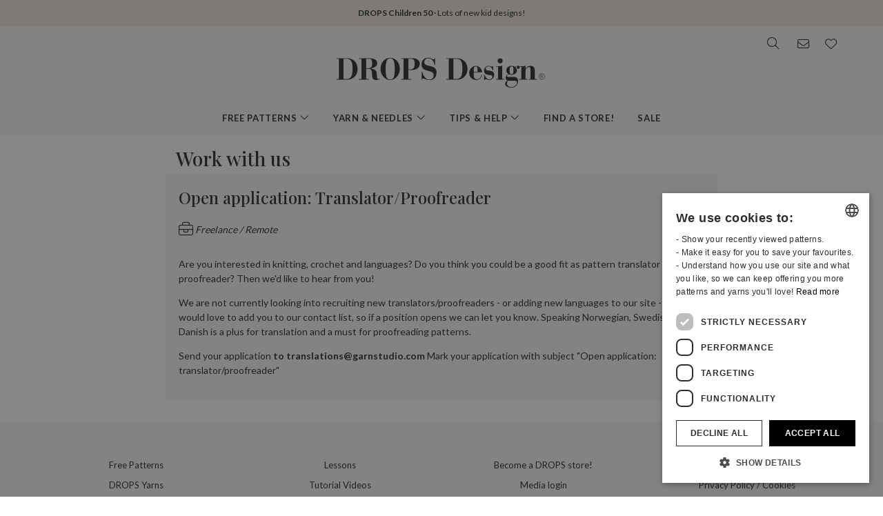

--- FILE ---
content_type: text/html; charset=UTF-8
request_url: https://www.garnstudio.com/jobs.php?cid=17
body_size: 20355
content:
<!DOCTYPE html PUBLIC "-//W3C//DTD XHTML 1.0 Strict//EN" "http://www.w3.org/TR/xhtml1/DTD/xhtml1-strict.dtd">
<html xmlns="http://www.w3.org/1999/xhtml" xml:lang="en-US" lang="en-US">
<head>
<meta http-equiv="Content-Type" content="text/html; charset=UTF-8" />
<title>Work with us ~ DROPS Design</title>
	<meta name="keywords" content="free knitting patterns, free crochet patterns, alpaca yarn, merino wool, baby blanket, bag pattern, beanie, crochet blanket, bolero pattern, cable pattern, cardigan pattern, crochet, dress pattern, drops, felting, free patterns, gloves, hat pattern, jacket pattern, knitting, mohair yarn, norwegian, nordic pattern, pattern, knitted pillow, poncho pattern, potholders, pullover, knitted scarf, shawl pattern, shrug, skirt, slippers, socks, stockings, sweater, top, tricot, tunic, wrist warmers, yarn, cotton yarn, wool yarn, lace yarn, merino wool, baby alpaca, how to knit, how to crochet, knitted pattern, " />
		<meta name="description" content="Here you'll find more than 160.000 free knitting patterns and crochet patterns with tutorial videos, as well as beautiful yarns at unbeatable prices!" />
	<meta property="og:url" content="https://www.garnstudio.com/jobs.php?cid=17" /><meta property="og:type" content="website" /><meta property="og:title" content="Work with us ~ DROPS Design" /><meta property="og:description" content="Here you'll find more than 160.000 free knitting patterns and crochet patterns with tutorial videos, as well as beautiful yarns at unbeatable prices!" /><meta property="og:image" content="https://images.garnstudio.com/img/share/dropsdesign.jpg" /><meta property="fb:app_id" content="1698234283817236" /><link rel="canonical" href="https://www.garnstudio.com/jobs.php?cid=17"><link rel="alternate" href="https://www.garnstudio.com/jobs.php?cid=1" hreflang="no" /><link rel="alternate" href="https://www.garnstudio.com/jobs.php?cid=12" hreflang="sv" /><link rel="alternate" href="https://www.garnstudio.com/jobs.php?cid=3" hreflang="da" /><link rel="alternate" href="https://www.garnstudio.com/jobs.php?cid=11" hreflang="fi" /><link rel="alternate" href="https://www.garnstudio.com/jobs.php?cid=17" hreflang="en-US" /><link rel="alternate" href="https://www.garnstudio.com/jobs.php?cid=9" hreflang="de" /><link rel="alternate" href="https://www.garnstudio.com/jobs.php?cid=7" hreflang="nl" /><link rel="alternate" href="https://www.garnstudio.com/jobs.php?cid=8" hreflang="fr" /><link rel="alternate" href="https://www.garnstudio.com/jobs.php?cid=23" hreflang="es" /><link rel="alternate" href="https://www.garnstudio.com/jobs.php?cid=28" hreflang="pt" /><link rel="alternate" href="https://www.garnstudio.com/jobs.php?cid=29" hreflang="et" /><link rel="alternate" href="https://www.garnstudio.com/jobs.php?cid=24" hreflang="cs" /><link rel="alternate" href="https://www.garnstudio.com/jobs.php?cid=4" hreflang="it" /><link rel="alternate" href="https://www.garnstudio.com/jobs.php?cid=5" hreflang="pl" /><link rel="alternate" href="https://www.garnstudio.com/jobs.php?cid=14" hreflang="is" /><link rel="alternate" href="https://www.garnstudio.com/jobs.php?cid=22" hreflang="hu" /><link rel="alternate" href="https://www.garnstudio.com/jobs.php?cid=19" hreflang="x-default" /><meta name="viewport" content = "width = device-width, initial-scale = 1.0, minimum-scale = 1, user-scalable = yes" />
<meta name="google" content="notranslate">
<meta name="format-detection" content="telephone=no">
<link rel="shortcut icon" href="https://images.garnstudio.com/img/favicon.ico" type="image/x-icon" />
<!-- custom fonts -->
<link rel="preconnect" href="https://fonts.googleapis.com">
<link rel="preconnect" href="https://fonts.gstatic.com" crossorigin>
<link href="https://fonts.googleapis.com/css?family=Lato:400,600,700&display=swap&subset=latin-ext" rel="stylesheet">
<link href="https://fonts.googleapis.com/css2?family=Playfair+Display:wght@400;500&display=swap" rel="stylesheet">
<!-- Bootstrap core CSS -->
<link href="/css/bootstrap.min.css" rel="stylesheet">
<script src="/js/jquery-3.4.1.min.js"></script>
<script src="/js/popper.min.js"></script>
<script src="/js/bootstrap.min.js"></script>
<!-- custom CSS and fonawesome -->
<link href="/css/website-bs4.css?v=9" rel="stylesheet" type="text/css">
<link href="/css/all.min.css" rel="stylesheet"><!--webfont all styles -->
<!-- Global site tag (gtag.js) - Google Analytics -->
<script>
	window.dataLayer = window.dataLayer || [];
	function gtag() { dataLayer.push(arguments); }
	gtag('consent', 'default', {
		'ad_storage': 'denied',
		'analytics_storage': 'denied',
		'ad_user_data': 'denied',
		'ad_personalization': 'denied',
		'wait_for_update': 500
	});
</script>
<script async src="https://www.googletagmanager.com/gtag/js?id=G-L79D4310HJ"></script>
<script>
	gtag('js', new Date());
	gtag('config', 'G-L79D4310HJ', { 'anonymize_ip': true });
</script>
<!-- Cookie Script Cookies Consent -->
<script type="text/javascript" charset="UTF-8" src="https://cdn.cookie-script.com/s/09b0c444621efb6ff31ef9fd36fa4515.js"></script>
</head>
<body>
<div id="all">
	<script>
		document.addEventListener("DOMContentLoaded", function () {
			document.querySelectorAll("ul.dropdown-menu [data-toggle=dropdown]").forEach(item => {
				item.addEventListener("click", function (event) {
					event.preventDefault();
					event.stopPropagation();

					this.parentElement.parentElement.querySelectorAll(".show").forEach(sibling => {
						if (sibling !== this.parentElement) {
							sibling.classList.remove("show");
						}
					});

					this.parentElement.classList.toggle("show");
				});
			});
			let menuOpen = false;
			document.getElementById("menu")?.addEventListener("click", function () {
				menuOpen = !menuOpen;
				document.body.classList.toggle("prevent-scroll", menuOpen);
			});
			document.getElementById("search-mob")?.addEventListener("click", function () {
				document.querySelector("input[name='w']")?.focus();
			});
			const nav = document.querySelector(".nav-mobile");
			const siteWrapper = document.getElementById("site_wrapper");
			const menuElement = document.querySelector('.nav-mobile .m-menu');
			let scrollHandler = null;
			function applyMobileStyles() {
				if (!nav || !siteWrapper || !menuElement) return;
				if (!window.location.hash) {
					nav.style.marginTop = "38px";
					siteWrapper.style.paddingTop = "38px";
					menuElement.style.marginTop = '-38px';
				}
				if (scrollHandler) {
					document.removeEventListener("scroll", scrollHandler);
				}
				scrollHandler = function () {
					if (window.scrollY > 0) {
						nav.style.marginTop = "0px";
						nav.style.transition = "margin-top 0.3s ease-in-out";
						siteWrapper.style.paddingTop = "0px";
						menuElement.style.marginTop = '0px';
					} else {
						nav.style.marginTop = "38px";
						siteWrapper.style.paddingTop = "38px";
						menuElement.style.marginTop = '-38px';
					}
				};
				document.addEventListener("scroll", scrollHandler);
			}
			function resetStyles() {
				if (!nav || !siteWrapper || !menuElement) return;

				nav.style.marginTop = "";
				nav.style.transition = "";
				siteWrapper.style.paddingTop = "";
				menuElement.style.marginTop = "";

				if (scrollHandler) {
					document.removeEventListener("scroll", scrollHandler);
					scrollHandler = null;
				}
			}
			const mediaQuery = window.matchMedia("(max-width: 991.5px)");
			function handleMediaChange(e) {
				if (e.matches) {
					applyMobileStyles();
				} else {
					resetStyles();
				}
			}
			if (mediaQuery.matches) {
				applyMobileStyles();
			} else {
				resetStyles();
			}
			mediaQuery.addEventListener("change", handleMediaChange);
		});
    </script>
	<div class="hiddenprint ad"><a href="https://www.garnstudio.com/catalogues.php?show=drops-children-50&lang=us"><strong>DROPS Children 50</strong> · Lots of new kid designs!</a></div>	<div class="header">
        <div id="header_wrapper">
            <div class="header_search">
                <div class="logo-wrapper">
                    <div class="d-none d-lg-block"><a href="/home.php?cid=17"><img class="logo" src="https://images.garnstudio.com/img/drops-design.svg" width="320"  alt="Drops Design logo" /></a></div>
                </div>
                <div class="top-nav d-none d-lg-block">
                    <div class="search-box">
                        <i class="fa-light fa-lg fa-search"></i>
                        <form class="search-top" action="/search.php" method="get">
                            <input class="invisible" type="hidden" name="action" value="search" />
                            <input type="text" class="input-search" name="w" placeholder="i.e. 162-1, hat, My Daisy, etc." autocomplete="off"/>
                            <input class="invisible" type="hidden" name="lang" value="us"/>
                        </form>
                    </div>
					<div class="news-box">
                        <a href="/newsletter.php?lang=us">
                            <i class="fa-light fa-lg fa-envelope"></i>
                        </a>
                    </div>
                    <div class="fav-box">
                        <a href="/my-favorites.php?cid=17">
                            <i class="fa-light fa-lg fa-heart"></i>
                        </a>
                    </div>
                </div>
            </div>
        </div>
    </div>
	<!-- Tablet and mobile only -->
	<div class="d-lg-none">
        <nav class="nav-mobile">
            <input type="checkbox" id="menu" name="menu" class="m-menu__checkbox burger">
            <label class="m-menu__toggle m-0" for="menu">
                <svg width="30" height="30" viewBox="0 0 24 24" fill="none" stroke="#333" stroke-width="1" stroke-linecap="butt" stroke-linejoin="arcs">
                    <line x1="3" y1="12" x2="21" y2="12"></line>
                    <line x1="3" y1="6" x2="21" y2="6"></line>
                    <line x1="3" y1="18" x2="21" y2="18"></line>
                </svg>
            </label>
			<div class="d-lg-none"><a href="/home.php?cid=17"><img class="logo-xs img-fluid" src="https://images.garnstudio.com/img/drops-design.svg" width="200" height="65" alt="Drops Design logo" /></a></div>
			<div class="nav-right">
				<div id="search-mob" class="search-mob px-2">
					<a href="#" data-toggle="modal" role="button" data-target="#search-mobile">
						<i class="fa-light fa-lg fa-search"></i>
					</a>
				</div>
				<div class="fav-box-m px-2">
					<a href="/my-favorites.php?cid=17">
						<i class="fa-light fa-lg fa-heart"></i>
					</a>
				</div>
				<div class="news-box-m px-2">
					<a href="/newsletter.php?lang=us">
						<i class="fa-light fa-lg fa-envelope"></i>
					</a>
				</div>
			</div>
			<label class="m-menu__overlay" for="menu"></label>
			<div class="m-menu">
                <div class="m-menu__header">
                    <label class="m-menu__toggle mt-3" for="menu"><i class="fa-light fa-xl fa-xmark"></i></label>
                    <span>MENU</span>
                </div>
                <ul class="menu-slide">
					<li>
                        <label class="a-label__chevron" for="item-1">Free patterns <div class="icon"><i class="fa-light fa-lg fa-angle-right"></i></div></label>
                        <input type="checkbox" id="item-1" name="item-1" class="m-menu__checkbox">
                        <div class="m-menu">
                            <div class="m-menu__header">
                                <label class="m-menu__toggle mt-3" for="item-1"><i class="fa-light fa-xl fa-arrow-left"></i></label>
                                <span>Free patterns</span>
								<label class="m-menu__toggle mt-3" for="menu"><i class="fa-light fa-xl fa-xmark"></i></label>
                            </div>
                            <ul class="menu-slide">
								                                <li>
                                    <label class="a-label__chevron" for="item-1-0"><span class="pink-light">Trending Now</span><div class="icon"><i class="fa-light fa-lg fa-angle-right"></i></div></label>
                                    <input type="checkbox" id="item-1-0" name="item-1-0" class="m-menu__checkbox">
                                    <div class="m-menu">
                                        <div class="m-menu__header">
                                            <label class="m-menu__toggle mt-3" for="item-1-0"><i class="fa-light fa-xl fa-arrow-left"></i></label>
                                            <span>Trending Now</span>
                                        </div>
																					<ul>
												<li><a href="/search.php?action=browse&c=women-hats&lang=us" onclick="gtag('event', 'OpenCategory', {'Category': 'women-hats', 'Menu': 'MenuCat'});">Women's Hats</a></li><li><a href="/search.php?action=browse&c=women-balaclavas&lang=us" onclick="gtag('event', 'OpenCategory', {'Category': 'women-balaclavas', 'Menu': 'MenuCat'});">Women's Hoods & Balaclavas</a></li><li><a href="/search.php?action=browse&c=felted-patterns&lang=us" onclick="gtag('event', 'OpenCategory', {'Category': 'felted-patterns', 'Menu': 'MenuCat'});">Let's Get Felting!</a></li>											</ul>
											                                    </div>
                                </li>
								<li>
                                    <label class="a-label__chevron" for="item-1-1">Women <div class="icon"><i class="fa-light fa-lg fa-angle-right"></i></div></label>
                                    <input type="checkbox" id="item-1-1" name="item-1-1" class="m-menu__checkbox">
                                    <div class="m-menu">
                                        <div class="m-menu__header">
                                            <label class="m-menu__toggle mt-3" for="item-1-1"><i class="fa-light fa-xl fa-arrow-left"></i></label>
                                            <span>Women</span>
											<label class="m-menu__toggle mt-3" for="menu"><i class="fa-light fa-xl fa-xmark"></i></label>
                                        </div>
                                        <div id="patternsparent1">
											<a href="/search.php?action=browse&c=women&lang=us" onclick="gtag('event', 'OpenCategory', {'Category': 'women', 'Menu': 'MenuCat'});">See all</a>
<div id="patternsparent1">
<a data-toggle="collapse" data-target="#women-sweaters" aria-expanded="true" aria-controls="women-sweaters">Jumpers<div class="icon"><i class="fa-light fa-lg fa-angle-down"></i></div></a>
<div id="women-sweaters" class="collapse children" aria-labelledby="heading-women-sweaters" data-parent="#patternsparent1">
<a href="/search.php?action=browse&c=women-sweaters&lang=us" onclick="gtag('event', 'OpenCategory', {'Category': 'women-sweaters', 'Menu': 'MenuCat'});">See all</a>
<a href="/search.php?action=browse&c=women-nordic-jumpers&lang=us" onclick="gtag('event', 'OpenCategory', {'Category': 'women-nordic-jumpers', 'Menu': 'MenuCat'});">Nordic</a><a href="/search.php?action=browse&c=women-christmas-jumpers&lang=us" onclick="gtag('event', 'OpenCategory', {'Category': 'women-christmas-jumpers', 'Menu': 'MenuCat'});">Christmas</a><a href="/search.php?action=browse&c=women-basic-sweaters&lang=us" onclick="gtag('event', 'OpenCategory', {'Category': 'women-basic-sweaters', 'Menu': 'MenuCat'});">Basic</a><a href="/search.php?action=browse&c=women-striped-sweaters&lang=us" onclick="gtag('event', 'OpenCategory', {'Category': 'women-striped-sweaters', 'Menu': 'MenuCat'});">Striped</a><a href="/search.php?action=browse&c=women-hoodies&lang=us" onclick="gtag('event', 'OpenCategory', {'Category': 'women-hoodies', 'Menu': 'MenuCat'});">Hoodies</a></div>
</div>
<div id="patternsparent1">
<a data-toggle="collapse" data-target="#women-jackets" aria-expanded="true" aria-controls="women-jackets">Cardigans<div class="icon"><i class="fa-light fa-lg fa-angle-down"></i></div></a>
<div id="women-jackets" class="collapse children" aria-labelledby="heading-women-jackets" data-parent="#patternsparent1">
<a href="/search.php?action=browse&c=women-jackets&lang=us" onclick="gtag('event', 'OpenCategory', {'Category': 'women-jackets', 'Menu': 'MenuCat'});">See all</a>
<a href="/search.php?action=browse&c=women-nordic-jackets&lang=us" onclick="gtag('event', 'OpenCategory', {'Category': 'women-nordic-jackets', 'Menu': 'MenuCat'});">Nordic</a><a href="/search.php?action=browse&c=women-basic-cardigans&lang=us" onclick="gtag('event', 'OpenCategory', {'Category': 'women-basic-cardigans', 'Menu': 'MenuCat'});">Basic</a><a href="/search.php?action=browse&c=women-boleros&lang=us" onclick="gtag('event', 'OpenCategory', {'Category': 'women-boleros', 'Menu': 'MenuCat'});">Boleros</a><a href="/search.php?action=browse&c=women-short-sleeve-cardigans&lang=us" onclick="gtag('event', 'OpenCategory', {'Category': 'women-short-sleeve-cardigans', 'Menu': 'MenuCat'});">Open Front</a><a href="/search.php?action=browse&c=women-wrap-cardigans&lang=us" onclick="gtag('event', 'OpenCategory', {'Category': 'women-wrap-cardigans', 'Menu': 'MenuCat'});">Wrap Cardigans</a><a href="/search.php?action=browse&c=women-circle-jackets&lang=us" onclick="gtag('event', 'OpenCategory', {'Category': 'women-circle-jackets', 'Menu': 'MenuCat'});">Circle Jackets</a><a href="/search.php?action=browse&c=women-long-jackets&lang=us" onclick="gtag('event', 'OpenCategory', {'Category': 'women-long-jackets', 'Menu': 'MenuCat'});">Long Jackets</a></div>
</div>
<div id="patternsparent1">
<a data-toggle="collapse" data-target="#women-vests" aria-expanded="true" aria-controls="women-vests">Vests<div class="icon"><i class="fa-light fa-lg fa-angle-down"></i></div></a>
<div id="women-vests" class="collapse children" aria-labelledby="heading-women-vests" data-parent="#patternsparent1">
<a href="/search.php?action=browse&c=women-vests&lang=us" onclick="gtag('event', 'OpenCategory', {'Category': 'women-vests', 'Menu': 'MenuCat'});">See all</a>
<a href="/search.php?action=browse&c=women-slipovers&lang=us" onclick="gtag('event', 'OpenCategory', {'Category': 'women-slipovers', 'Menu': 'MenuCat'});">Slipovers</a><a href="/search.php?action=browse&c=women-open-front-vests&lang=us" onclick="gtag('event', 'OpenCategory', {'Category': 'women-open-front-vests', 'Menu': 'MenuCat'});">Open Front</a></div>
</div>
<div id="patternsparent1">
<a data-toggle="collapse" data-target="#women-tops" aria-expanded="true" aria-controls="women-tops">Tops<div class="icon"><i class="fa-light fa-lg fa-angle-down"></i></div></a>
<div id="women-tops" class="collapse children" aria-labelledby="heading-women-tops" data-parent="#patternsparent1">
<a href="/search.php?action=browse&c=women-tops&lang=us" onclick="gtag('event', 'OpenCategory', {'Category': 'women-tops', 'Menu': 'MenuCat'});">See all</a>
<a href="/search.php?action=browse&c=women-crop-tops&lang=us" onclick="gtag('event', 'OpenCategory', {'Category': 'women-crop-tops', 'Menu': 'MenuCat'});">Crop Tops</a><a href="/search.php?action=browse&c=women-singlets&lang=us" onclick="gtag('event', 'OpenCategory', {'Category': 'women-singlets', 'Menu': 'MenuCat'});">Singlets</a><a href="/search.php?action=browse&c=women-t-shirts&lang=us" onclick="gtag('event', 'OpenCategory', {'Category': 'women-t-shirts', 'Menu': 'MenuCat'});">T-shirts</a></div>
</div>
<a href="/search.php?action=browse&c=women-dresses&lang=us" onclick="gtag('event', 'OpenCategory', {'Category': 'women-dresses', 'Menu': 'MenuCat'});">Dresses</a><div id="patternsparent1">
<a data-toggle="collapse" data-target="#women-ponchos" aria-expanded="true" aria-controls="women-ponchos">Ponchos<div class="icon"><i class="fa-light fa-lg fa-angle-down"></i></div></a>
<div id="women-ponchos" class="collapse children" aria-labelledby="heading-women-ponchos" data-parent="#patternsparent1">
<a href="/search.php?action=browse&c=women-ponchos&lang=us" onclick="gtag('event', 'OpenCategory', {'Category': 'women-ponchos', 'Menu': 'MenuCat'});">See all</a>
<a href="/search.php?action=browse&c=women-capes&lang=us" onclick="gtag('event', 'OpenCategory', {'Category': 'women-capes', 'Menu': 'MenuCat'});">Capes</a><a href="/search.php?action=browse&c=women-swonchos&lang=us" onclick="gtag('event', 'OpenCategory', {'Category': 'women-swonchos', 'Menu': 'MenuCat'});">Swonchos</a><a href="/search.php?action=browse&c=women-hooded-ponchos&lang=us" onclick="gtag('event', 'OpenCategory', {'Category': 'women-hooded-ponchos', 'Menu': 'MenuCat'});">Hooded Ponchos</a></div>
</div>
<a href="/search.php?action=browse&c=women-skirts&lang=us" onclick="gtag('event', 'OpenCategory', {'Category': 'women-skirts', 'Menu': 'MenuCat'});">Skirts</a><a href="/search.php?action=browse&c=women-trousers&lang=us" onclick="gtag('event', 'OpenCategory', {'Category': 'women-trousers', 'Menu': 'MenuCat'});">Trousers & Shorts</a><a href="/search.php?action=browse&c=bikinis&lang=us" onclick="gtag('event', 'OpenCategory', {'Category': 'bikinis', 'Menu': 'MenuCat'});">Bikinis</a><div id="patternsparent1">
<a data-toggle="collapse" data-target="#women-socks-slippers" aria-expanded="true" aria-controls="women-socks-slippers">Socks & Slippers<div class="icon"><i class="fa-light fa-lg fa-angle-down"></i></div></a>
<div id="women-socks-slippers" class="collapse children" aria-labelledby="heading-women-socks-slippers" data-parent="#patternsparent1">
<a href="/search.php?action=browse&c=women-socks-slippers&lang=us" onclick="gtag('event', 'OpenCategory', {'Category': 'women-socks-slippers', 'Menu': 'MenuCat'});">See all</a>
<div id="patternsparent229">
<a data-toggle="collapse" data-target="#women-socks" aria-expanded="true" aria-controls="women-socks">Socks<div class="icon"><i class="fa-light fa-lg fa-angle-down"></i></div></a>
<div id="women-socks" class="collapse children" aria-labelledby="heading-women-socks" data-parent="#patternsparent229">
<a href="/search.php?action=browse&c=women-socks&lang=us" onclick="gtag('event', 'OpenCategory', {'Category': 'women-socks', 'Menu': 'MenuCat'});">See all</a>
<a href="/search.php?action=browse&c=women-short-socks&lang=us" onclick="gtag('event', 'OpenCategory', {'Category': 'women-short-socks', 'Menu': 'MenuCat'});">Short</a><a href="/search.php?action=browse&c=women-mid-length-socks&lang=us" onclick="gtag('event', 'OpenCategory', {'Category': 'women-mid-length-socks', 'Menu': 'MenuCat'});">Mid-Calf</a><a href="/search.php?action=browse&c=women-long-socks&lang=us" onclick="gtag('event', 'OpenCategory', {'Category': 'women-long-socks', 'Menu': 'MenuCat'});">Long</a><a href="/search.php?action=browse&c=women-nordic-socks&lang=us" onclick="gtag('event', 'OpenCategory', {'Category': 'women-nordic-socks', 'Menu': 'MenuCat'});">Nordic</a><a href="/search.php?action=browse&c=women-yoga-socks&lang=us" onclick="gtag('event', 'OpenCategory', {'Category': 'women-yoga-socks', 'Menu': 'MenuCat'});">Yoga</a></div>
</div>
<a href="/search.php?action=browse&c=women-slippers&lang=us" onclick="gtag('event', 'OpenCategory', {'Category': 'women-slippers', 'Menu': 'MenuCat'});">Slippers</a><a href="/search.php?action=browse&c=women-leg-warmers&lang=us" onclick="gtag('event', 'OpenCategory', {'Category': 'women-leg-warmers', 'Menu': 'MenuCat'});">Leg Warmers</a></div>
</div>
<div id="patternsparent1">
<a data-toggle="collapse" data-target="#women-accessories" aria-expanded="true" aria-controls="women-accessories">Accessories<div class="icon"><i class="fa-light fa-lg fa-angle-down"></i></div></a>
<div id="women-accessories" class="collapse children" aria-labelledby="heading-women-accessories" data-parent="#patternsparent1">
<a href="/search.php?action=browse&c=women-accessories&lang=us" onclick="gtag('event', 'OpenCategory', {'Category': 'women-accessories', 'Menu': 'MenuCat'});">See all</a>
<div id="patternsparent19">
<a data-toggle="collapse" data-target="#bags" aria-expanded="true" aria-controls="bags">Bags<div class="icon"><i class="fa-light fa-lg fa-angle-down"></i></div></a>
<div id="bags" class="collapse children" aria-labelledby="heading-bags" data-parent="#patternsparent19">
<a href="/search.php?action=browse&c=bags&lang=us" onclick="gtag('event', 'OpenCategory', {'Category': 'bags', 'Menu': 'MenuCat'});">See all</a>
<a href="/search.php?action=browse&c=small-bags&lang=us" onclick="gtag('event', 'OpenCategory', {'Category': 'small-bags', 'Menu': 'MenuCat'});">Small</a><a href="/search.php?action=browse&c=big-bags&lang=us" onclick="gtag('event', 'OpenCategory', {'Category': 'big-bags', 'Menu': 'MenuCat'});">Big</a></div>
</div>
<div id="patternsparent19">
<a data-toggle="collapse" data-target="#women-hats" aria-expanded="true" aria-controls="women-hats">Hats<div class="icon"><i class="fa-light fa-lg fa-angle-down"></i></div></a>
<div id="women-hats" class="collapse children" aria-labelledby="heading-women-hats" data-parent="#patternsparent19">
<a href="/search.php?action=browse&c=women-hats&lang=us" onclick="gtag('event', 'OpenCategory', {'Category': 'women-hats', 'Menu': 'MenuCat'});">See all</a>
<a href="/search.php?action=browse&c=women-beanies&lang=us" onclick="gtag('event', 'OpenCategory', {'Category': 'women-beanies', 'Menu': 'MenuCat'});">Beanies</a><a href="/search.php?action=browse&c=women-berets&lang=us" onclick="gtag('event', 'OpenCategory', {'Category': 'women-berets', 'Menu': 'MenuCat'});">Berets</a><a href="/search.php?action=browse&c=women-earflap-hats&lang=us" onclick="gtag('event', 'OpenCategory', {'Category': 'women-earflap-hats', 'Menu': 'MenuCat'});">Earflap Hats</a><a href="/search.php?action=browse&c=women-bucket-hats&lang=us" onclick="gtag('event', 'OpenCategory', {'Category': 'women-bucket-hats', 'Menu': 'MenuCat'});">Bucket Hats</a><a href="/search.php?action=browse&c=women-summer-hats&lang=us" onclick="gtag('event', 'OpenCategory', {'Category': 'women-summer-hats', 'Menu': 'MenuCat'});">Summer Hats</a><a href="/search.php?action=browse&c=women-caps&lang=us" onclick="gtag('event', 'OpenCategory', {'Category': 'women-caps', 'Menu': 'MenuCat'});">Caps</a></div>
</div>
<a href="/search.php?action=browse&c=women-headbands&lang=us" onclick="gtag('event', 'OpenCategory', {'Category': 'women-headbands', 'Menu': 'MenuCat'});">Headbands</a><a href="/search.php?action=browse&c=women-balaclavas&lang=us" onclick="gtag('event', 'OpenCategory', {'Category': 'women-balaclavas', 'Menu': 'MenuCat'});">Hoods & Balaclavas</a><a href="/search.php?action=browse&c=women-neck-warmers&lang=us" onclick="gtag('event', 'OpenCategory', {'Category': 'women-neck-warmers', 'Menu': 'MenuCat'});">Neck Warmers</a><a href="/search.php?action=browse&c=women-scarves&lang=us" onclick="gtag('event', 'OpenCategory', {'Category': 'women-scarves', 'Menu': 'MenuCat'});">Scarves</a><div id="patternsparent19">
<a data-toggle="collapse" data-target="#women-shawls" aria-expanded="true" aria-controls="women-shawls">Shawls<div class="icon"><i class="fa-light fa-lg fa-angle-down"></i></div></a>
<div id="women-shawls" class="collapse children" aria-labelledby="heading-women-shawls" data-parent="#patternsparent19">
<a href="/search.php?action=browse&c=women-shawls&lang=us" onclick="gtag('event', 'OpenCategory', {'Category': 'women-shawls', 'Menu': 'MenuCat'});">See all</a>
<a href="/search.php?action=browse&c=women-small-shawls&lang=us" onclick="gtag('event', 'OpenCategory', {'Category': 'women-small-shawls', 'Menu': 'MenuCat'});">Small</a><a href="/search.php?action=browse&c=women-big-shawls&lang=us" onclick="gtag('event', 'OpenCategory', {'Category': 'women-big-shawls', 'Menu': 'MenuCat'});">Big</a></div>
</div>
<div id="patternsparent19">
<a data-toggle="collapse" data-target="#women-gloves-mittens" aria-expanded="true" aria-controls="women-gloves-mittens">Gloves & Mittens<div class="icon"><i class="fa-light fa-lg fa-angle-down"></i></div></a>
<div id="women-gloves-mittens" class="collapse children" aria-labelledby="heading-women-gloves-mittens" data-parent="#patternsparent19">
<a href="/search.php?action=browse&c=women-gloves-mittens&lang=us" onclick="gtag('event', 'OpenCategory', {'Category': 'women-gloves-mittens', 'Menu': 'MenuCat'});">See all</a>
<a href="/search.php?action=browse&c=women-mittens&lang=us" onclick="gtag('event', 'OpenCategory', {'Category': 'women-mittens', 'Menu': 'MenuCat'});">Mittens</a><a href="/search.php?action=browse&c=women-gloves&lang=us" onclick="gtag('event', 'OpenCategory', {'Category': 'women-gloves', 'Menu': 'MenuCat'});">Gloves</a><a href="/search.php?action=browse&c=women-nordic-gloves-mittens&lang=us" onclick="gtag('event', 'OpenCategory', {'Category': 'women-nordic-gloves-mittens', 'Menu': 'MenuCat'});">Nordic</a></div>
</div>
<a href="/search.php?action=browse&c=women-wrist-warmers&lang=us" onclick="gtag('event', 'OpenCategory', {'Category': 'women-wrist-warmers', 'Menu': 'MenuCat'});">Wrist Warmers</a><a href="/search.php?action=browse&c=women-hair-accessories&lang=us" onclick="gtag('event', 'OpenCategory', {'Category': 'women-hair-accessories', 'Menu': 'MenuCat'});">Hair Accessories</a><a href="/search.php?action=browse&c=women-collars-jewellery&lang=us" onclick="gtag('event', 'OpenCategory', {'Category': 'women-collars-jewellery', 'Menu': 'MenuCat'});">Collars & Jewellery</a></div>
</div>
										</div>
                                    </div>
                                </li>
								<li>
                                    <label class="a-label__chevron" for="item-1-2">Baby (0-4) <div class="icon"><i class="fa-light fa-lg fa-angle-right"></i></div></label>
                                    <input type="checkbox" id="item-1-2" name="item-1-2" class="m-menu__checkbox">
                                    <div class="m-menu">
                                        <div class="m-menu__header">
                                            <label class="m-menu__toggle mt-3" for="item-1-2"><i class="fa-light fa-xl fa-arrow-left"></i></label>
                                            <span>Baby (0-4)</span>
											<label class="m-menu__toggle mt-3" for="menu"><i class="fa-light fa-xl fa-xmark"></i></label>
                                        </div>
                                        <div id="patternsparent3">
											<a href="/search.php?action=browse&c=baby&lang=us" onclick="gtag('event', 'OpenCategory', {'Category': 'baby', 'Menu': 'MenuCat'});">See all</a>
<div id="patternsparent3">
<a data-toggle="collapse" data-target="#baby-jumpers" aria-expanded="true" aria-controls="baby-jumpers">Jumpers<div class="icon"><i class="fa-light fa-lg fa-angle-down"></i></div></a>
<div id="baby-jumpers" class="collapse children" aria-labelledby="heading-baby-jumpers" data-parent="#patternsparent3">
<a href="/search.php?action=browse&c=baby-jumpers&lang=us" onclick="gtag('event', 'OpenCategory', {'Category': 'baby-jumpers', 'Menu': 'MenuCat'});">See all</a>
<a href="/search.php?action=browse&c=baby-nordic-jumpers&lang=us" onclick="gtag('event', 'OpenCategory', {'Category': 'baby-nordic-jumpers', 'Menu': 'MenuCat'});">Nordic</a></div>
</div>
<div id="patternsparent3">
<a data-toggle="collapse" data-target="#baby-jackets" aria-expanded="true" aria-controls="baby-jackets">Cardigans<div class="icon"><i class="fa-light fa-lg fa-angle-down"></i></div></a>
<div id="baby-jackets" class="collapse children" aria-labelledby="heading-baby-jackets" data-parent="#patternsparent3">
<a href="/search.php?action=browse&c=baby-jackets&lang=us" onclick="gtag('event', 'OpenCategory', {'Category': 'baby-jackets', 'Menu': 'MenuCat'});">See all</a>
<a href="/search.php?action=browse&c=baby-nordic-jackets&lang=us" onclick="gtag('event', 'OpenCategory', {'Category': 'baby-nordic-jackets', 'Menu': 'MenuCat'});">Nordic</a></div>
</div>
<a href="/search.php?action=browse&c=baby-newborn-sets&lang=us" onclick="gtag('event', 'OpenCategory', {'Category': 'baby-newborn-sets', 'Menu': 'MenuCat'});">Newborn Sets</a><a href="/search.php?action=browse&c=baby-tops-vests&lang=us" onclick="gtag('event', 'OpenCategory', {'Category': 'baby-tops-vests', 'Menu': 'MenuCat'});">Vests & Tops</a><a href="/search.php?action=browse&c=baby-dresses&lang=us" onclick="gtag('event', 'OpenCategory', {'Category': 'baby-dresses', 'Menu': 'MenuCat'});">Dresses & Tunics</a><a href="/search.php?action=browse&c=baby-bunting-bags&lang=us" onclick="gtag('event', 'OpenCategory', {'Category': 'baby-bunting-bags', 'Menu': 'MenuCat'});">Bunting Bags</a><a href="/search.php?action=browse&c=baby-ponchos&lang=us" onclick="gtag('event', 'OpenCategory', {'Category': 'baby-ponchos', 'Menu': 'MenuCat'});">Ponchos</a><a href="/search.php?action=browse&c=baby-trousers&lang=us" onclick="gtag('event', 'OpenCategory', {'Category': 'baby-trousers', 'Menu': 'MenuCat'});">Trousers & Shorts</a><a href="/search.php?action=browse&c=baby-rompers-onesies&lang=us" onclick="gtag('event', 'OpenCategory', {'Category': 'baby-rompers-onesies', 'Menu': 'MenuCat'});">Rompers & Onesies</a><a href="/search.php?action=browse&c=baby-socks-booties&lang=us" onclick="gtag('event', 'OpenCategory', {'Category': 'baby-socks-booties', 'Menu': 'MenuCat'});">Socks & Booties</a><a href="/search.php?action=browse&c=baby-blankets&lang=us" onclick="gtag('event', 'OpenCategory', {'Category': 'baby-blankets', 'Menu': 'MenuCat'});">Baby Blankets</a><div id="patternsparent3">
<a data-toggle="collapse" data-target="#baby-accessories" aria-expanded="true" aria-controls="baby-accessories">Accessories<div class="icon"><i class="fa-light fa-lg fa-angle-down"></i></div></a>
<div id="baby-accessories" class="collapse children" aria-labelledby="heading-baby-accessories" data-parent="#patternsparent3">
<a href="/search.php?action=browse&c=baby-accessories&lang=us" onclick="gtag('event', 'OpenCategory', {'Category': 'baby-accessories', 'Menu': 'MenuCat'});">See all</a>
<div id="patternsparent45">
<a data-toggle="collapse" data-target="#baby-hats" aria-expanded="true" aria-controls="baby-hats">Hats & Headbands<div class="icon"><i class="fa-light fa-lg fa-angle-down"></i></div></a>
<div id="baby-hats" class="collapse children" aria-labelledby="heading-baby-hats" data-parent="#patternsparent45">
<a href="/search.php?action=browse&c=baby-hats&lang=us" onclick="gtag('event', 'OpenCategory', {'Category': 'baby-hats', 'Menu': 'MenuCat'});">See all</a>
<a href="/search.php?action=browse&c=baby-beanies&lang=us" onclick="gtag('event', 'OpenCategory', {'Category': 'baby-beanies', 'Menu': 'MenuCat'});">Hats</a><a href="/search.php?action=browse&c=baby-bonnets&lang=us" onclick="gtag('event', 'OpenCategory', {'Category': 'baby-bonnets', 'Menu': 'MenuCat'});">Bonnets</a><a href="/search.php?action=browse&c=baby-summer-hats&lang=us" onclick="gtag('event', 'OpenCategory', {'Category': 'baby-summer-hats', 'Menu': 'MenuCat'});">Summer Hats</a></div>
</div>
<a href="/search.php?action=browse&c=baby-balaclavas&lang=us" onclick="gtag('event', 'OpenCategory', {'Category': 'baby-balaclavas', 'Menu': 'MenuCat'});">Balaclavas</a><a href="/search.php?action=browse&c=baby-bibs-scarves&lang=us" onclick="gtag('event', 'OpenCategory', {'Category': 'baby-bibs-scarves', 'Menu': 'MenuCat'});">Bibs & Scarves</a><a href="/search.php?action=browse&c=baby-gloves-mittens&lang=us" onclick="gtag('event', 'OpenCategory', {'Category': 'baby-gloves-mittens', 'Menu': 'MenuCat'});">Gloves & Mittens</a></div>
</div>
										</div>
                                    </div>
                                </li>
								<li>
                                    <label class="a-label__chevron" for="item-1-3">Children (2-14)<div class="icon"><i class="fa-light fa-lg fa-angle-right"></i></div></label>
                                    <input type="checkbox" id="item-1-3" name="item-1-3" class="m-menu__checkbox">
                                    <div class="m-menu">
                                        <div class="m-menu__header">
                                            <label class="m-menu__toggle mt-3" for="item-1-3"><i class="fa-light fa-xl fa-arrow-left"></i></label>
                                            <span>Children (2-14)</span>
											<label class="m-menu__toggle mt-3" for="menu"><i class="fa-light fa-xl fa-xmark"></i></label>
                                        </div>
                                        <div id="patternsparent2">
											<a href="/search.php?action=browse&c=children&lang=us" onclick="gtag('event', 'OpenCategory', {'Category': 'children', 'Menu': 'MenuCat'});">See all</a>
<div id="patternsparent2">
<a data-toggle="collapse" data-target="#children-jumpers" aria-expanded="true" aria-controls="children-jumpers">Jumpers<div class="icon"><i class="fa-light fa-lg fa-angle-down"></i></div></a>
<div id="children-jumpers" class="collapse children" aria-labelledby="heading-children-jumpers" data-parent="#patternsparent2">
<a href="/search.php?action=browse&c=children-jumpers&lang=us" onclick="gtag('event', 'OpenCategory', {'Category': 'children-jumpers', 'Menu': 'MenuCat'});">See all</a>
<a href="/search.php?action=browse&c=children-nordic-jumpers&lang=us" onclick="gtag('event', 'OpenCategory', {'Category': 'children-nordic-jumpers', 'Menu': 'MenuCat'});">Nordic</a><a href="/search.php?action=browse&c=children-christmas-jumpers&lang=us" onclick="gtag('event', 'OpenCategory', {'Category': 'children-christmas-jumpers', 'Menu': 'MenuCat'});">Christmas</a><a href="/search.php?action=browse&c=children-basic-jumpers&lang=us" onclick="gtag('event', 'OpenCategory', {'Category': 'children-basic-jumpers', 'Menu': 'MenuCat'});">Basic</a></div>
</div>
<div id="patternsparent2">
<a data-toggle="collapse" data-target="#children-jackets" aria-expanded="true" aria-controls="children-jackets">Cardigans<div class="icon"><i class="fa-light fa-lg fa-angle-down"></i></div></a>
<div id="children-jackets" class="collapse children" aria-labelledby="heading-children-jackets" data-parent="#patternsparent2">
<a href="/search.php?action=browse&c=children-jackets&lang=us" onclick="gtag('event', 'OpenCategory', {'Category': 'children-jackets', 'Menu': 'MenuCat'});">See all</a>
<a href="/search.php?action=browse&c=children-nordic-jackets&lang=us" onclick="gtag('event', 'OpenCategory', {'Category': 'children-nordic-jackets', 'Menu': 'MenuCat'});">Nordic</a><a href="/search.php?action=browse&c=children-boleros&lang=us" onclick="gtag('event', 'OpenCategory', {'Category': 'children-boleros', 'Menu': 'MenuCat'});">Boleros</a><a href="/search.php?action=browse&c=children-basic-cardigans&lang=us" onclick="gtag('event', 'OpenCategory', {'Category': 'children-basic-cardigans', 'Menu': 'MenuCat'});">Basic</a></div>
</div>
<a href="/search.php?action=browse&c=children-vests-tops&lang=us" onclick="gtag('event', 'OpenCategory', {'Category': 'children-vests-tops', 'Menu': 'MenuCat'});">Vests & Tops</a><a href="/search.php?action=browse&c=children-dresses-skirts&lang=us" onclick="gtag('event', 'OpenCategory', {'Category': 'children-dresses-skirts', 'Menu': 'MenuCat'});">Dresses & Tunics</a><a href="/search.php?action=browse&c=children-ponchos&lang=us" onclick="gtag('event', 'OpenCategory', {'Category': 'children-ponchos', 'Menu': 'MenuCat'});">Ponchos</a><a href="/search.php?action=browse&c=children-trousers-overalls&lang=us" onclick="gtag('event', 'OpenCategory', {'Category': 'children-trousers-overalls', 'Menu': 'MenuCat'});">Pants & Overalls</a><a href="/search.php?action=browse&c=children-costumes&lang=us" onclick="gtag('event', 'OpenCategory', {'Category': 'children-costumes', 'Menu': 'MenuCat'});">Costumes</a><div id="patternsparent2">
<a data-toggle="collapse" data-target="#children-socks-slippers" aria-expanded="true" aria-controls="children-socks-slippers">Socks & Slippers<div class="icon"><i class="fa-light fa-lg fa-angle-down"></i></div></a>
<div id="children-socks-slippers" class="collapse children" aria-labelledby="heading-children-socks-slippers" data-parent="#patternsparent2">
<a href="/search.php?action=browse&c=children-socks-slippers&lang=us" onclick="gtag('event', 'OpenCategory', {'Category': 'children-socks-slippers', 'Menu': 'MenuCat'});">See all</a>
<a href="/search.php?action=browse&c=children-socks&lang=us" onclick="gtag('event', 'OpenCategory', {'Category': 'children-socks', 'Menu': 'MenuCat'});">Socks</a><a href="/search.php?action=browse&c=children-leg-warmers&lang=us" onclick="gtag('event', 'OpenCategory', {'Category': 'children-leg-warmers', 'Menu': 'MenuCat'});">Leg Warmers</a><a href="/search.php?action=browse&c=children-slippers&lang=us" onclick="gtag('event', 'OpenCategory', {'Category': 'children-slippers', 'Menu': 'MenuCat'});">Slippers</a></div>
</div>
<div id="patternsparent2">
<a data-toggle="collapse" data-target="#children-accessories" aria-expanded="true" aria-controls="children-accessories">Accessories<div class="icon"><i class="fa-light fa-lg fa-angle-down"></i></div></a>
<div id="children-accessories" class="collapse children" aria-labelledby="heading-children-accessories" data-parent="#patternsparent2">
<a href="/search.php?action=browse&c=children-accessories&lang=us" onclick="gtag('event', 'OpenCategory', {'Category': 'children-accessories', 'Menu': 'MenuCat'});">See all</a>
<div id="patternsparent92">
<a data-toggle="collapse" data-target="#children-hats" aria-expanded="true" aria-controls="children-hats">Hats and beanies<div class="icon"><i class="fa-light fa-lg fa-angle-down"></i></div></a>
<div id="children-hats" class="collapse children" aria-labelledby="heading-children-hats" data-parent="#patternsparent92">
<a href="/search.php?action=browse&c=children-hats&lang=us" onclick="gtag('event', 'OpenCategory', {'Category': 'children-hats', 'Menu': 'MenuCat'});">See all</a>
<a href="/search.php?action=browse&c=children-beanies&lang=us" onclick="gtag('event', 'OpenCategory', {'Category': 'children-beanies', 'Menu': 'MenuCat'});">Beanies</a><a href="/search.php?action=browse&c=children-christmas-hats&lang=us" onclick="gtag('event', 'OpenCategory', {'Category': 'children-christmas-hats', 'Menu': 'MenuCat'});">Christmas Hats</a><a href="/search.php?action=browse&c=children-earflap-hats&lang=us" onclick="gtag('event', 'OpenCategory', {'Category': 'children-earflap-hats', 'Menu': 'MenuCat'});">Earflap Hats</a><a href="/search.php?action=browse&c=whimsical-hats&lang=us" onclick="gtag('event', 'OpenCategory', {'Category': 'whimsical-hats', 'Menu': 'MenuCat'});">Whimsical</a><a href="/search.php?action=browse&c=children-summer-hats&lang=us" onclick="gtag('event', 'OpenCategory', {'Category': 'children-summer-hats', 'Menu': 'MenuCat'});">Summer Hats</a></div>
</div>
<a href="/search.php?action=browse&c=children-headbands&lang=us" onclick="gtag('event', 'OpenCategory', {'Category': 'children-headbands', 'Menu': 'MenuCat'});">Headbands</a><a href="/search.php?action=browse&c=children-balaclavas&lang=us" onclick="gtag('event', 'OpenCategory', {'Category': 'children-balaclavas', 'Menu': 'MenuCat'});">Balaclavas</a><a href="/search.php?action=browse&c=children-scarves&lang=us" onclick="gtag('event', 'OpenCategory', {'Category': 'children-scarves', 'Menu': 'MenuCat'});">Scarves & Neck Warmers</a><a href="/search.php?action=browse&c=children-ties-bows&lang=us" onclick="gtag('event', 'OpenCategory', {'Category': 'children-ties-bows', 'Menu': 'MenuCat'});">Ties & Bows</a><a href="/search.php?action=browse&c=children-gloves-mittens&lang=us" onclick="gtag('event', 'OpenCategory', {'Category': 'children-gloves-mittens', 'Menu': 'MenuCat'});">Gloves & Mittens</a><a href="/search.php?action=browse&c=children-bags&lang=us" onclick="gtag('event', 'OpenCategory', {'Category': 'children-bags', 'Menu': 'MenuCat'});">Bags</a></div>
</div>
										</div>
                                    </div>   
                                </li>
								<li>
                                    <label class="a-label__chevron" for="item-1-4">Men<div class="icon"><i class="fa-light fa-lg fa-angle-right"></i></div></label>
                                    <input type="checkbox" id="item-1-4" name="item-1-4" class="m-menu__checkbox">
                                    <div class="m-menu">
                                        <div class="m-menu__header">
                                            <label class="m-menu__toggle mt-3" for="item-1-4"><i class="fa-light fa-xl fa-arrow-left"></i></label>
                                            <span>Men</span>
											<label class="m-menu__toggle mt-3" for="menu"><i class="fa-light fa-xl fa-xmark"></i></label>
                                        </div>
                                        <div id="patternsparent4">
											<a href="/search.php?action=browse&c=men&lang=us" onclick="gtag('event', 'OpenCategory', {'Category': 'men', 'Menu': 'MenuCat'});">See all</a>
<div id="patternsparent4">
<a data-toggle="collapse" data-target="#men-sweaters" aria-expanded="true" aria-controls="men-sweaters">Jumpers<div class="icon"><i class="fa-light fa-lg fa-angle-down"></i></div></a>
<div id="men-sweaters" class="collapse children" aria-labelledby="heading-men-sweaters" data-parent="#patternsparent4">
<a href="/search.php?action=browse&c=men-sweaters&lang=us" onclick="gtag('event', 'OpenCategory', {'Category': 'men-sweaters', 'Menu': 'MenuCat'});">See all</a>
<a href="/search.php?action=browse&c=men-nordic-jumpers&lang=us" onclick="gtag('event', 'OpenCategory', {'Category': 'men-nordic-jumpers', 'Menu': 'MenuCat'});">Nordic</a><a href="/search.php?action=browse&c=men-basic-sweaters&lang=us" onclick="gtag('event', 'OpenCategory', {'Category': 'men-basic-sweaters', 'Menu': 'MenuCat'});">Basic</a><a href="/search.php?action=browse&c=men-christmas-jumpers&lang=us" onclick="gtag('event', 'OpenCategory', {'Category': 'men-christmas-jumpers', 'Menu': 'MenuCat'});">Christmas</a></div>
</div>
<div id="patternsparent4">
<a data-toggle="collapse" data-target="#men-jackets" aria-expanded="true" aria-controls="men-jackets">Cardigans<div class="icon"><i class="fa-light fa-lg fa-angle-down"></i></div></a>
<div id="men-jackets" class="collapse children" aria-labelledby="heading-men-jackets" data-parent="#patternsparent4">
<a href="/search.php?action=browse&c=men-jackets&lang=us" onclick="gtag('event', 'OpenCategory', {'Category': 'men-jackets', 'Menu': 'MenuCat'});">See all</a>
<a href="/search.php?action=browse&c=men-nordic-jackets&lang=us" onclick="gtag('event', 'OpenCategory', {'Category': 'men-nordic-jackets', 'Menu': 'MenuCat'});">Nordic</a></div>
</div>
<a href="/search.php?action=browse&c=men-vests&lang=us" onclick="gtag('event', 'OpenCategory', {'Category': 'men-vests', 'Menu': 'MenuCat'});">Vests</a><div id="patternsparent4">
<a data-toggle="collapse" data-target="#men-socks-slippers" aria-expanded="true" aria-controls="men-socks-slippers">Socks & Slippers<div class="icon"><i class="fa-light fa-lg fa-angle-down"></i></div></a>
<div id="men-socks-slippers" class="collapse children" aria-labelledby="heading-men-socks-slippers" data-parent="#patternsparent4">
<a href="/search.php?action=browse&c=men-socks-slippers&lang=us" onclick="gtag('event', 'OpenCategory', {'Category': 'men-socks-slippers', 'Menu': 'MenuCat'});">See all</a>
<a href="/search.php?action=browse&c=men-socks&lang=us" onclick="gtag('event', 'OpenCategory', {'Category': 'men-socks', 'Menu': 'MenuCat'});">Socks</a><a href="/search.php?action=browse&c=men-slippers&lang=us" onclick="gtag('event', 'OpenCategory', {'Category': 'men-slippers', 'Menu': 'MenuCat'});">Slippers</a></div>
</div>
<div id="patternsparent4">
<a data-toggle="collapse" data-target="#men-accessories" aria-expanded="true" aria-controls="men-accessories">Accessories<div class="icon"><i class="fa-light fa-lg fa-angle-down"></i></div></a>
<div id="men-accessories" class="collapse children" aria-labelledby="heading-men-accessories" data-parent="#patternsparent4">
<a href="/search.php?action=browse&c=men-accessories&lang=us" onclick="gtag('event', 'OpenCategory', {'Category': 'men-accessories', 'Menu': 'MenuCat'});">See all</a>
<a href="/search.php?action=browse&c=men-hats-headbands&lang=us" onclick="gtag('event', 'OpenCategory', {'Category': 'men-hats-headbands', 'Menu': 'MenuCat'});">Hats</a><a href="/search.php?action=browse&c=men-scarves&lang=us" onclick="gtag('event', 'OpenCategory', {'Category': 'men-scarves', 'Menu': 'MenuCat'});">Scarves & Neck Warmers</a><a href="/search.php?action=browse&c=men-gloves-mittens&lang=us" onclick="gtag('event', 'OpenCategory', {'Category': 'men-gloves-mittens', 'Menu': 'MenuCat'});">Gloves & Mittens</a></div>
</div>
										</div>
                                    </div>
                                </li>
								<li>
                                    <label class="a-label__chevron" for="item-1-5">Pets<div class="icon"><i class="fa-light fa-lg fa-angle-right"></i></div></label>
                                    <input type="checkbox" id="item-1-5" name="item-1-5" class="m-menu__checkbox">
                                    <div class="m-menu">
                                        <div class="m-menu__header">
                                            <label class="m-menu__toggle mt-3" for="item-1-5"><i class="fa-light fa-xl fa-arrow-left"></i></label>
                                            <span>Pets</span>
											<label class="m-menu__toggle mt-3" for="menu"><i class="fa-light fa-xl fa-xmark"></i></label>
                                        </div>
                                        <div id="patternsparent5">
											<a href="/search.php?action=browse&c=pets&lang=us" onclick="gtag('event', 'OpenCategory', {'Category': 'pets', 'Menu': 'MenuCat'});">See all</a>
<a href="/search.php?action=browse&c=dog-sweaters&lang=us" onclick="gtag('event', 'OpenCategory', {'Category': 'dog-sweaters', 'Menu': 'MenuCat'});">Dog Sweaters</a><a href="/search.php?action=browse&c=pet-accessories&lang=us" onclick="gtag('event', 'OpenCategory', {'Category': 'pet-accessories', 'Menu': 'MenuCat'});">Accessories</a>										</div>
                                    </div>
                                </li>
								<li>
                                    <label class="a-label__chevron" for="item-1-6">Home<div class="icon"><i class="fa-light fa-lg fa-angle-right"></i></div></label>
                                    <input type="checkbox" id="item-1-6" name="item-1-6" class="m-menu__checkbox">
                                    <div class="m-menu">
                                        <div class="m-menu__header">
                                            <label class="m-menu__toggle mt-3" for="item-1-6"><i class="fa-light fa-xl fa-arrow-left"></i></label>
                                            <span>Home</span>
											<label class="m-menu__toggle mt-3" for="menu"><i class="fa-light fa-xl fa-xmark"></i></label>
                                        </div>
                                        <div id="patternsparent5">
											<a href="/search.php?action=browse&c=home&lang=us" onclick="gtag('event', 'OpenCategory', {'Category': 'home', 'Menu': 'MenuCat'});">See all</a>
<a href="/search.php?action=browse&c=blankets&lang=us" onclick="gtag('event', 'OpenCategory', {'Category': 'blankets', 'Menu': 'MenuCat'});">Blankets</a><a href="/search.php?action=browse&c=pillows&lang=us" onclick="gtag('event', 'OpenCategory', {'Category': 'pillows', 'Menu': 'MenuCat'});">Pillows & Cushions</a><a href="/search.php?action=browse&c=seat-pads&lang=us" onclick="gtag('event', 'OpenCategory', {'Category': 'seat-pads', 'Menu': 'MenuCat'});">Seat Pads</a><a href="/search.php?action=browse&c=carpets&lang=us" onclick="gtag('event', 'OpenCategory', {'Category': 'carpets', 'Menu': 'MenuCat'});">Carpets</a><a href="/search.php?action=browse&c=washcloths&lang=us" onclick="gtag('event', 'OpenCategory', {'Category': 'washcloths', 'Menu': 'MenuCat'});">Washcloths</a><a href="/search.php?action=browse&c=potholders&lang=us" onclick="gtag('event', 'OpenCategory', {'Category': 'potholders', 'Menu': 'MenuCat'});">Potholders</a><a href="/search.php?action=browse&c=baskets&lang=us" onclick="gtag('event', 'OpenCategory', {'Category': 'baskets', 'Menu': 'MenuCat'});">Baskets</a><a href="/search.php?action=browse&c=coasters-placemats&lang=us" onclick="gtag('event', 'OpenCategory', {'Category': 'coasters-placemats', 'Menu': 'MenuCat'});">Coasters & Placemats</a><a href="/search.php?action=browse&c=napkin-rings&lang=us" onclick="gtag('event', 'OpenCategory', {'Category': 'napkin-rings', 'Menu': 'MenuCat'});">Napkin Rings</a><a href="/search.php?action=browse&c=egg-warmers&lang=us" onclick="gtag('event', 'OpenCategory', {'Category': 'egg-warmers', 'Menu': 'MenuCat'});">Egg & Bottle Warmers</a><a href="/search.php?action=browse&c=ornaments-decor&lang=us" onclick="gtag('event', 'OpenCategory', {'Category': 'ornaments-decor', 'Menu': 'MenuCat'});">Decorations</a><a href="/search.php?action=browse&c=decorative-flowers&lang=us" onclick="gtag('event', 'OpenCategory', {'Category': 'decorative-flowers', 'Menu': 'MenuCat'});">Flowers</a><a href="/search.php?action=browse&c=covers&lang=us" onclick="gtag('event', 'OpenCategory', {'Category': 'covers', 'Menu': 'MenuCat'});">Covers</a><a href="/search.php?action=browse&c=bookmarks&lang=us" onclick="gtag('event', 'OpenCategory', {'Category': 'bookmarks', 'Menu': 'MenuCat'});">Bookmarks</a><a href="/search.php?action=browse&c=kids-room&lang=us" onclick="gtag('event', 'OpenCategory', {'Category': 'kids-room', 'Menu': 'MenuCat'});">Kids Room</a><div id="patternsparent5">
<a data-toggle="collapse" data-target="#toys" aria-expanded="true" aria-controls="toys">Toys<div class="icon"><i class="fa-light fa-lg fa-angle-down"></i></div></a>
<div id="toys" class="collapse children" aria-labelledby="heading-toys" data-parent="#patternsparent5">
<a href="/search.php?action=browse&c=toys&lang=us" onclick="gtag('event', 'OpenCategory', {'Category': 'toys', 'Menu': 'MenuCat'});">See all</a>
<a href="/search.php?action=browse&c=toys-dolls&lang=us" onclick="gtag('event', 'OpenCategory', {'Category': 'toys-dolls', 'Menu': 'MenuCat'});">Dolls</a><a href="/search.php?action=browse&c=toys-plushies&lang=us" onclick="gtag('event', 'OpenCategory', {'Category': 'toys-plushies', 'Menu': 'MenuCat'});">Plushies</a><a href="/search.php?action=browse&c=toys-play-food&lang=us" onclick="gtag('event', 'OpenCategory', {'Category': 'toys-play-food', 'Menu': 'MenuCat'});">Play Food</a></div>
</div>
										</div>
                                    </div>
                                </li>
								<li>
                                    <label class="a-label__chevron" for="item-1-7">Felted<div class="icon"><i class="fa-light fa-lg fa-angle-right"></i></div></label>
                                    <input type="checkbox" id="item-1-7" name="item-1-7" class="m-menu__checkbox">
                                    <div class="m-menu">
                                        <div class="m-menu__header">
                                            <label class="m-menu__toggle mt-3" for="item-1-7"><i class="fa-light fa-xl fa-arrow-left"></i></label>
                                            <span>Felted</span>
											<label class="m-menu__toggle mt-3" for="menu"><i class="fa-light fa-xl fa-xmark"></i></label>
                                        </div>
                                        <div id="patternsparent143">
											<a href="/search.php?action=browse&c=felted-patterns&lang=us" onclick="gtag('event', 'OpenCategory', {'Category': 'felted-patterns', 'Menu': 'MenuCat'});">See all</a>
<a href="/search.php?action=browse&c=felted-mittens&lang=us" onclick="gtag('event', 'OpenCategory', {'Category': 'felted-mittens', 'Menu': 'MenuCat'});">Mittens</a><a href="/search.php?action=browse&c=felted-slippers&lang=us" onclick="gtag('event', 'OpenCategory', {'Category': 'felted-slippers', 'Menu': 'MenuCat'});">Slippers</a><a href="/search.php?action=browse&c=felted-hats&lang=us" onclick="gtag('event', 'OpenCategory', {'Category': 'felted-hats', 'Menu': 'MenuCat'});">Hats</a><a href="/search.php?action=browse&c=felted-bags&lang=us" onclick="gtag('event', 'OpenCategory', {'Category': 'felted-bags', 'Menu': 'MenuCat'});">Bags</a><a href="/search.php?action=browse&c=felted-seat-pads&lang=us" onclick="gtag('event', 'OpenCategory', {'Category': 'felted-seat-pads', 'Menu': 'MenuCat'});">Seat Pads</a><a href="/search.php?action=browse&c=felted-home&lang=us" onclick="gtag('event', 'OpenCategory', {'Category': 'felted-home', 'Menu': 'MenuCat'});">Home</a>										</div>
                                    </div>   
                                </li>
								<li>
                                    <label class="a-label__chevron" for="item-1-8">Let's Celebrate<div class="icon"><i class="fa-light fa-lg fa-angle-right"></i></div></label>
                                    <input type="checkbox" id="item-1-8" name="item-1-8" class="m-menu__checkbox">
                                    <div class="m-menu">
                                        <div class="m-menu__header">
                                            <label class="m-menu__toggle mt-3" for="item-1-8"><i class="fa-light fa-xl fa-arrow-left"></i></label>
                                            <span>Let's Celebrate</span>
											<label class="m-menu__toggle mt-3" for="menu"><i class="fa-light fa-xl fa-xmark"></i></label>
                                        </div>
                                        <div id="patternsparent121">
											<a href="/search.php?action=browse&c=holiday-patterns&lang=us" onclick="gtag('event', 'OpenCategory', {'Category': 'holiday-patterns', 'Menu': 'MenuCat'});">See all</a>
<a href="/search.php?action=browse&c=valentines-day-patterns&lang=us" onclick="gtag('event', 'OpenCategory', {'Category': 'valentines-day-patterns', 'Menu': 'MenuCat'});">Valentine's Day</a><div id="patternsparent121">
<a data-toggle="collapse" data-target="#easter-patterns" aria-expanded="true" aria-controls="easter-patterns">Easter<div class="icon"><i class="fa-light fa-lg fa-angle-down"></i></div></a>
<div id="easter-patterns" class="collapse children" aria-labelledby="heading-easter-patterns" data-parent="#patternsparent121">
<a href="/search.php?action=browse&c=easter-patterns&lang=us" onclick="gtag('event', 'OpenCategory', {'Category': 'easter-patterns', 'Menu': 'MenuCat'});">See all</a>
<a href="/search.php?action=browse&c=easter-home&lang=us" onclick="gtag('event', 'OpenCategory', {'Category': 'easter-home', 'Menu': 'MenuCat'});">Home</a><a href="/search.php?action=browse&c=easter-socks-slippers&lang=us" onclick="gtag('event', 'OpenCategory', {'Category': 'easter-socks-slippers', 'Menu': 'MenuCat'});">Socks & Slippers</a><a href="/search.php?action=browse&c=easter-jumpers-cardigans&lang=us" onclick="gtag('event', 'OpenCategory', {'Category': 'easter-jumpers-cardigans', 'Menu': 'MenuCat'});">Jumpers & Cardigans</a></div>
</div>
<div id="patternsparent121">
<a data-toggle="collapse" data-target="#halloween-patterns" aria-expanded="true" aria-controls="halloween-patterns">Halloween & Carnival<div class="icon"><i class="fa-light fa-lg fa-angle-down"></i></div></a>
<div id="halloween-patterns" class="collapse children" aria-labelledby="heading-halloween-patterns" data-parent="#patternsparent121">
<a href="/search.php?action=browse&c=halloween-patterns&lang=us" onclick="gtag('event', 'OpenCategory', {'Category': 'halloween-patterns', 'Menu': 'MenuCat'});">See all</a>
<a href="/search.php?action=browse&c=halloween-decor&lang=us" onclick="gtag('event', 'OpenCategory', {'Category': 'halloween-decor', 'Menu': 'MenuCat'});">Decorations</a><a href="/search.php?action=browse&c=halloween-costumes&lang=us" onclick="gtag('event', 'OpenCategory', {'Category': 'halloween-costumes', 'Menu': 'MenuCat'});">Costumes</a><a href="/search.php?action=browse&c=halloween-socks-slippers&lang=us" onclick="gtag('event', 'OpenCategory', {'Category': 'halloween-socks-slippers', 'Menu': 'MenuCat'});">Socks & Slippers</a></div>
</div>
<div id="patternsparent121">
<a data-toggle="collapse" data-target="#christmas-patterns" aria-expanded="true" aria-controls="christmas-patterns">Christmas<div class="icon"><i class="fa-light fa-lg fa-angle-down"></i></div></a>
<div id="christmas-patterns" class="collapse children" aria-labelledby="heading-christmas-patterns" data-parent="#patternsparent121">
<a href="/search.php?action=browse&c=christmas-patterns&lang=us" onclick="gtag('event', 'OpenCategory', {'Category': 'christmas-patterns', 'Menu': 'MenuCat'});">See all</a>
<div id="patternsparent120">
<a data-toggle="collapse" data-target="#christmas-home" aria-expanded="true" aria-controls="christmas-home">Home<div class="icon"><i class="fa-light fa-lg fa-angle-down"></i></div></a>
<div id="christmas-home" class="collapse children" aria-labelledby="heading-christmas-home" data-parent="#patternsparent120">
<a href="/search.php?action=browse&c=christmas-home&lang=us" onclick="gtag('event', 'OpenCategory', {'Category': 'christmas-home', 'Menu': 'MenuCat'});">See all</a>
<a href="/search.php?action=browse&c=christmas-table-decor&lang=us" onclick="gtag('event', 'OpenCategory', {'Category': 'christmas-table-decor', 'Menu': 'MenuCat'});">Table Decor</a><a href="/search.php?action=browse&c=christmas-potholders&lang=us" onclick="gtag('event', 'OpenCategory', {'Category': 'christmas-potholders', 'Menu': 'MenuCat'});">Potholders</a><a href="/search.php?action=browse&c=christmas-tree-ornaments&lang=us" onclick="gtag('event', 'OpenCategory', {'Category': 'christmas-tree-ornaments', 'Menu': 'MenuCat'});">Ornaments</a><a href="/search.php?action=browse&c=christmas-wreaths-stockings&lang=us" onclick="gtag('event', 'OpenCategory', {'Category': 'christmas-wreaths-stockings', 'Menu': 'MenuCat'});">Wreaths & Stockings</a><a href="/search.php?action=browse&c=christmas-decor&lang=us" onclick="gtag('event', 'OpenCategory', {'Category': 'christmas-decor', 'Menu': 'MenuCat'});">Decorations</a></div>
</div>
<a href="/search.php?action=browse&c=christmas-jumpers-cardigans&lang=us" onclick="gtag('event', 'OpenCategory', {'Category': 'christmas-jumpers-cardigans', 'Menu': 'MenuCat'});">Jumpers & Cardigans</a><a href="/search.php?action=browse&c=christmas-socks-slippers&lang=us" onclick="gtag('event', 'OpenCategory', {'Category': 'christmas-socks-slippers', 'Menu': 'MenuCat'});">Socks & Slippers</a><a href="/search.php?action=browse&c=christmas-santa-hats&lang=us" onclick="gtag('event', 'OpenCategory', {'Category': 'christmas-santa-hats', 'Menu': 'MenuCat'});">Santa Hats</a><a href="/search.php?action=browse&c=christmas-mittens&lang=us" onclick="gtag('event', 'OpenCategory', {'Category': 'christmas-mittens', 'Menu': 'MenuCat'});">Mittens</a></div>
</div>
<a href="/search.php?action=browse&c=national-colours&lang=us" onclick="gtag('event', 'OpenCategory', {'Category': 'national-colours', 'Menu': 'MenuCat'});">National Colours</a>										</div>
                                    </div>   
                                </li>
								<li>
                                    <label class="a-label__chevron" for="item-1-9">Get Inspired<div class="icon"><i class="fa-light fa-lg fa-angle-right"></i></div></label>
                                    <input type="checkbox" id="item-1-9" name="item-1-9" class="m-menu__checkbox">
                                    <div class="m-menu">
                                        <div class="m-menu__header">
                                            <label class="m-menu__toggle mt-3" for="item-1-9"><i class="fa-light fa-xl fa-arrow-left"></i></label>
                                            <span>Get Inspired</span>
											<label class="m-menu__toggle mt-3" for="menu"><i class="fa-light fa-xl fa-xmark"></i></label>
                                        </div>
                                        <div id="patternsparent140">
											<a href="/search.php?action=browse&c=get-inspired&lang=us" onclick="gtag('event', 'OpenCategory', {'Category': 'get-inspired', 'Menu': 'MenuCat'});">See all</a>
<a href="/search.php?action=browse&c=gift-ideas&lang=us" onclick="gtag('event', 'OpenCategory', {'Category': 'gift-ideas', 'Menu': 'MenuCat'});">Gift Ideas</a><a href="/search.php?action=browse&c=classic-textures&lang=us" onclick="gtag('event', 'OpenCategory', {'Category': 'classic-textures', 'Menu': 'MenuCat'});">Classic Textures</a><a href="/search.php?action=browse&c=winter-crochet&lang=us" onclick="gtag('event', 'OpenCategory', {'Category': 'winter-crochet', 'Menu': 'MenuCat'});">Winter Crochet</a><a href="/search.php?action=browse&c=aran-knitting&lang=us" onclick="gtag('event', 'OpenCategory', {'Category': 'aran-knitting', 'Menu': 'MenuCat'});">Aran Knitting</a><a href="/search.php?action=browse&c=chunky-knits&lang=us" onclick="gtag('event', 'OpenCategory', {'Category': 'chunky-knits', 'Menu': 'MenuCat'});">Chunky Knits</a><div id="patternsparent140">
<a data-toggle="collapse" data-target="#throwback-patterns" aria-expanded="true" aria-controls="throwback-patterns">Throwback Patterns<div class="icon"><i class="fa-light fa-lg fa-angle-down"></i></div></a>
<div id="throwback-patterns" class="collapse children" aria-labelledby="heading-throwback-patterns" data-parent="#patternsparent140">
<a href="/search.php?action=browse&c=throwback-patterns&lang=us" onclick="gtag('event', 'OpenCategory', {'Category': 'throwback-patterns', 'Menu': 'MenuCat'});">See all</a>
<a href="/search.php?action=browse&c=throwback-patterns-warm-and-fuzzy&lang=us" onclick="gtag('event', 'OpenCategory', {'Category': 'throwback-patterns-warm-and-fuzzy', 'Menu': 'MenuCat'});">Warm & Fuzzy</a><a href="/search.php?action=browse&c=throwback-patterns-nordic-style&lang=us" onclick="gtag('event', 'OpenCategory', {'Category': 'throwback-patterns-nordic-style', 'Menu': 'MenuCat'});">Nordic Style</a><a href="/search.php?action=browse&c=throwback-patterns-retro-chic&lang=us" onclick="gtag('event', 'OpenCategory', {'Category': 'throwback-patterns-retro-chic', 'Menu': 'MenuCat'});">Retro Chic</a><a href="/search.php?action=browse&c=throwback-patterns-graphic&lang=us" onclick="gtag('event', 'OpenCategory', {'Category': 'throwback-patterns-graphic', 'Menu': 'MenuCat'});">Graphic</a><a href="/search.php?action=browse&c=throwback-patterns-retro-kids&lang=us" onclick="gtag('event', 'OpenCategory', {'Category': 'throwback-patterns-retro-kids', 'Menu': 'MenuCat'});">Retro Kids</a></div>
</div>
										</div>
                                    </div>
                                </li>
								<li>
                                    <label class="a-label__chevron" for="item-1-10">DROPS-Along <div class="icon"><i class="fa-light fa-lg fa-angle-right"></i></div></label>
                                    <input type="checkbox" id="item-1-10" name="item-1-10" class="m-menu__checkbox">
                                    <div class="m-menu">
                                        <div class="m-menu__header">
                                            <label class="m-menu__toggle mt-3" for="item-1-10"><i class="fa-light fa-xl fa-arrow-left"></i></label>
                                            <span>DROPS-Along</span>
                                        </div>
                                        <ul>
											<li><a href="/dropsalong.php?cid=17">See all</a></li>
											<li><a href="/dropsalong.php?id=9&cid=17">Christmas KAL 2023</a></li>
											<li><a href="/dropsalong.php?id=8&cid=17">Christmas KAL 2022</a></li>
											<li><a href="/dropsalong.php?id=7&cid=17">Christmas KAL 2021</a></li>
											<li><a href="/dropsalong.php?id=6&cid=17">Christmas KAL 2019</a></li>
											<li><a href="/dropsalong.php?id=5&cid=17">Christmas KAL 2018</a></li>
											<li><a href="/dropsalong.php?id=4&cid=17">Magic Summer</a></li>
											<li><a href="/dropsalong.php?id=3&cid=17">Christmas KAL 2017</a></li>
											<li><a href="/dropsalong.php?id=2&cid=17">Spring Lane</a></li>
											<li><a href="/dropsalong.php?id=1&cid=17">The Meadow</a></li>
                                        </ul>
                                    </div>
                                </li>
								<li>
									<label class="a-label__chevron" for="item-1-11">Collections <div class="icon"><i class="fa-light fa-lg fa-angle-right"></i></div></label>
                                    <input type="checkbox" id="item-1-11" name="item-1-11" class="m-menu__checkbox">
                                    <div class="m-menu">
                                        <div class="m-menu__header">
                                            <label class="m-menu__toggle mt-3" for="item-1-11"><i class="fa-light fa-xl fa-arrow-left"></i></label>
                                            <span>Collections</span>
                                        </div>
										<div>
											<ul>
												<li><a href="/catalogues.php?a=l&lang=us">Fall & Winter 2025/26</a></li>
												<li><a href="/catalogues.php?a=p&lang=us">Spring & Summer 2025</a></li>
											</ul>
										</div>
                                    </div>
								</li>
								<li>
                                    <label class="a-label__chevron" for="item-1-12">Catalogues<div class="icon"><i class="fa-light fa-lg fa-angle-right"></i></div></label>
                                    <input type="checkbox" id="item-1-12" name="item-1-12" class="m-menu__checkbox">
                                    <div class="m-menu">
                                        <div class="m-menu__header">
                                            <label class="m-menu__toggle mt-3" for="item-1-12"><i class="fa-light fa-xl fa-arrow-left"></i></label>
                                            <span>Catalogues</span>
                                        </div>
										<div>
											<ul>
												<li><a href="/catalogues.php?type=drops&lang=us">DROPS</a></li>
												<li><a href="/catalogues.php?type=drops-baby-children&lang=us">DROPS Baby & Children</a></li>
											</ul>
										</div>
                                    </div>
                                </li>
								<li>
                                    <label class="a-label__chevron" for="item-1-13">Other resources <div class="icon"><i class="fa-light fa-lg fa-angle-right"></i></div></label>
                                    <input type="checkbox" id="item-1-13" name="item-1-13" class="m-menu__checkbox">
                                    <div class="m-menu">
                                        <div class="m-menu__header">
                                            <label class="m-menu__toggle mt-3" for="item-1-13"><i class="fa-light fa-xl fa-arrow-left"></i></label>
                                            <span>Other resources</span>
                                        </div>
                                        <ul>
											<li><a href="/faq.php?show=patterns&cid=17">Patterns FAQ</a></li>
											<li><a href="/dictionary.php?lang=us">Dictionary</a></li>
											<li><a href="/glossary.php?langf=us&langt=en&lang=us">Glossary</a></li>
											<li><a href="/conversions.php?cid=17">Size Charts</a></li>
											<li><a href="/increase-decrease-calculator.php?cid=17">Increase & decrease calculator</a></li>
											<li><a class="maincats" href="/dropsfan-gallery.php?show=featured&cid=17">#dropsfan gallery</a></li>
                                        </ul>
                                    </div>
                                </li>
                            </ul>
                        </div>
                    </li>
                    <li>
                        <label class="a-label__chevron" for="item-2">Yarn & needles <div class="icon"><i class="fa-light fa-lg fa-angle-right"></i></div></label>
                        <input type="checkbox" id="item-2" name="item-2" class="m-menu__checkbox">
                        <div class="m-menu">
                            <div class="m-menu__header">
                                <label class="m-menu__toggle mt-3" for="item-2"><i class="fa-light fa-xl fa-arrow-left"></i></label>
                                <span>Yarn & needles</span>
								<label class="m-menu__toggle mt-3" for="menu"><i class="fa-light fa-xl fa-xmark"></i></label>
                            </div>
                            <ul class="menu-slide">
								<li>
                                    <label class="a-label__chevron" for="item-2-0">Yarns <div class="icon"><i class="fa-light fa-lg fa-angle-right"></i></div></label>
                                    <input type="checkbox" id="item-2-0" name="item-2-0" class="m-menu__checkbox">
                                    <div class="m-menu">
                                        <div class="m-menu__header">
                                            <label class="m-menu__toggle mt-3" for="item-2-0"><i class="fa-light fa-xl fa-arrow-left"></i></label>
                                            <span>Yarns</span>
                                        </div>
                                        <ul>
											<li><a class="maincats" href="/yarns.php?cid=17" onclick="gtag('event', 'OpenYarns', {'By': 'All', 'Location': 'MenuMobile'});">All Yarns</a></li>
											<!--<li>
												<label class="a-label__chevron" for="item-2-1">By content <div class="icon"><i class="fa-light fa-lg fa-angle-right"></i></div></label>
												<input type="checkbox" id="item-2-1" name="item-2-1" class="m-menu__checkbox">
												<div class="m-menu">
													<div class="m-menu__header">
														<label class="m-menu__toggle mt-3" for="item-2-1"><i class="fa-light fa-xl fa-arrow-left"></i></label>
														<span>By content</span>
													</div>
													<ul>
														<li><a href="yarns.php?content=alpaca&sort=name&cid=17" onclick="gtag('event', 'OpenYarns', {'By': 'Content', 'Location': 'MenuMobile'});">Alpaca</a></li>
														<li><a href="yarns.php?content=cotton&sort=name&cid=17" onclick="gtag('event', 'OpenYarns', {'By': 'Content', 'Location': 'MenuMobile'});">Cotton</a></li>
														<li><a href="yarns.php?content=linen&sort=name&cid=17" onclick="gtag('event', 'OpenYarns', {'By': 'Content', 'Location': 'MenuMobile'});">Linen</a></li>
														<li><a href="yarns.php?content=merino&sort=name&cid=17" onclick="gtag('event', 'OpenYarns', {'By': 'Content', 'Location': 'MenuMobile'});">Merino</a></li>
														<li><a href="yarns.php?content=mohair&sort=name&cid=17" onclick="gtag('event', 'OpenYarns', {'By': 'Content', 'Location': 'MenuMobile'});">Mohair</a></li>
														<li><a href="yarns.php?content=silk&sort=name&cid=17" onclick="gtag('event', 'OpenYarns', {'By': 'Content', 'Location': 'MenuMobile'});">Silk</a></li>
														<li><a href="yarns.php?content=wool&sort=name&cid=17" onclick="gtag('event', 'OpenYarns', {'By': 'Content', 'Location': 'MenuMobile'});">Wool</a></li>
													</ul>
												</div>
											</li>
											<li>
												<label class="a-label__chevron" for="item-2-2">By type<div class="icon"><i class="fa-light fa-lg fa-angle-right"></i></div></label>
												<input type="checkbox" id="item-2-2" name="item-2-2" class="m-menu__checkbox">
												<div class="m-menu">
													<div class="m-menu__header">
														<label class="m-menu__toggle mt-3" for="item-2-2"><i class="fa-light fa-xl fa-arrow-left"></i></label>
														<span>By type</span>
													</div>
													<ul>
														<li><a href="yarns.php?keyword=Sock+yarn&sort=name&cid=17" onclick="gtag('event', 'OpenYarns', {'By': 'Type', 'Location': 'MenuMobile'});">Sock yarn</a></li>
														<li><a href="yarns.php?keyword=Superwash&sort=name&cid=17" onclick="gtag('event', 'OpenYarns', {'By': 'Type', 'Location': 'MenuMobile'});">Superwash</a></li>
														<li><a href="yarns.php?keyword=Multicoloured&sort=name&cid=17" onclick="gtag('event', 'OpenYarns', {'By': 'Type', 'Location': 'MenuMobile'});">Multicolored</a></li>
														<li><a href="yarns.php?keyword=Feltable&sort=name&cid=17" onclick="gtag('event', 'OpenYarns', {'By': 'Type', 'Location': 'MenuMobile'});">Feltable</a></li>
													</ul>
												</div>
											</li>-->
											<li><a class="maincats" href="/yarn-combinations.php?show=swatches&sort=date&lang=us">Yarn Combinations</a></li>
											<li><a class="maincats" href="/colours.php?cid=17">Yarn Colours</a></li>
											<li>
												<label class="a-label__chevron" for="item-2-3">Yarn resources <div class="icon"><i class="fa-light fa-lg fa-angle-right"></i></div></label>
												<input type="checkbox" id="item-2-3" name="item-2-3" class="m-menu__checkbox">
												<div class="m-menu">
													<div class="m-menu__header">
														<label class="m-menu__toggle mt-3" for="item-2-3"><i class="fa-light fa-xl fa-arrow-left"></i></label>
														<span>Yarn resources</span>
													</div>
													<ul>
														<li><a href="/yarn-groups.php?cid=17">Yarn groups</a></li>
														<li><a href="/yarn-calculator.php?cid=17">Yarn Calculator</a></li>
														<li><a href="/yarn-groups.php?d=1&cid=17">Discontinued Yarns</a></li>
														<li><a href="/faq.php?show=yarns&cid=17">Yarn FAQ</a></li>
														<li><a href="/yarn-care.php?cid=17">Yarn Care</a></li>
														<li><a href="/felting-tips.php?cid=17">Felting tips</a></li>
													</ul>
												</div>
											</li>
											<li><a href="/yarn.php?show=drops-air&cid=17" onclick="gtag('event', 'OpenYarn', {'Yarn': 'Air', 'Location': 'MenuYarnMobile'});">DROPS Air</a></li><li><a href="/yarn.php?show=drops-alaska&cid=17" onclick="gtag('event', 'OpenYarn', {'Yarn': 'Alaska', 'Location': 'MenuYarnMobile'});">DROPS Alaska</a></li><li><a href="/yarn.php?show=drops-alpaca&cid=17" onclick="gtag('event', 'OpenYarn', {'Yarn': 'Alpaca', 'Location': 'MenuYarnMobile'});">DROPS Alpaca</a></li><li><a href="/yarn.php?show=drops-alpaca-boucle&cid=17" onclick="gtag('event', 'OpenYarn', {'Yarn': 'Alpaca Bouclé', 'Location': 'MenuYarnMobile'});">DROPS Alpaca Bouclé</a></li><li><a href="/yarn.php?show=drops-andes&cid=17" onclick="gtag('event', 'OpenYarn', {'Yarn': 'Andes', 'Location': 'MenuYarnMobile'});">DROPS Andes</a></li><li><a href="/yarn.php?show=drops-baby-merino&cid=17" onclick="gtag('event', 'OpenYarn', {'Yarn': 'Baby Merino', 'Location': 'MenuYarnMobile'});">DROPS Baby Merino</a></li><li><a href="/yarn.php?show=drops-belle&cid=17" onclick="gtag('event', 'OpenYarn', {'Yarn': 'Belle', 'Location': 'MenuYarnMobile'});">DROPS Belle</a></li><li><a href="/yarn.php?show=drops-big-merino&cid=17" onclick="gtag('event', 'OpenYarn', {'Yarn': 'Big Merino', 'Location': 'MenuYarnMobile'});">DROPS Big Merino</a></li><li><a href="/yarn.php?show=drops-bomull-lin&cid=17" onclick="gtag('event', 'OpenYarn', {'Yarn': 'Bomull-Lin', 'Location': 'MenuYarnMobile'});">DROPS Bomull-Lin</a></li><li><a href="/yarn.php?show=drops-brushed-alpaca-silk&cid=17" onclick="gtag('event', 'OpenYarn', {'Yarn': 'Brushed Alpaca Silk', 'Location': 'MenuYarnMobile'});">DROPS Brushed Alpaca Silk</a></li><li><a href="/yarn.php?show=drops-cotton-light&cid=17" onclick="gtag('event', 'OpenYarn', {'Yarn': 'Cotton Light', 'Location': 'MenuYarnMobile'});">DROPS Cotton Light</a></li><li><a href="/yarn.php?show=drops-cotton-merino&cid=17" onclick="gtag('event', 'OpenYarn', {'Yarn': 'Cotton Merino', 'Location': 'MenuYarnMobile'});">DROPS Cotton Merino</a></li><li><a href="/yarn.php?show=drops-daisy&cid=17" onclick="gtag('event', 'OpenYarn', {'Yarn': 'Daisy', 'Location': 'MenuYarnMobile'});">DROPS Daisy</a></li><li><a href="/yarn.php?show=drops-fabel&cid=17" onclick="gtag('event', 'OpenYarn', {'Yarn': 'Fabel', 'Location': 'MenuYarnMobile'});">DROPS Fabel</a></li><li><a href="/yarn.php?show=drops-fiesta&cid=17" onclick="gtag('event', 'OpenYarn', {'Yarn': 'Fiesta', 'Location': 'MenuYarnMobile'});">DROPS Fiesta</a></li><li><a href="/yarn.php?show=drops-flora&cid=17" onclick="gtag('event', 'OpenYarn', {'Yarn': 'Flora', 'Location': 'MenuYarnMobile'});">DROPS Flora</a></li><li><a href="/yarn.php?show=drops-glitter&cid=17" onclick="gtag('event', 'OpenYarn', {'Yarn': 'Glitter', 'Location': 'MenuYarnMobile'});">DROPS Glitter</a></li><li><a href="/yarn.php?show=drops-karisma&cid=17" onclick="gtag('event', 'OpenYarn', {'Yarn': 'Karisma', 'Location': 'MenuYarnMobile'});">DROPS Karisma</a></li><li><a href="/yarn.php?show=drops-kid-silk&cid=17" onclick="gtag('event', 'OpenYarn', {'Yarn': 'Kid-Silk', 'Location': 'MenuYarnMobile'});">DROPS Kid-Silk</a></li><li><a href="/yarn.php?show=drops-lima&cid=17" onclick="gtag('event', 'OpenYarn', {'Yarn': 'Lima', 'Location': 'MenuYarnMobile'});">DROPS Lima</a></li><li><a href="/yarn.php?show=drops-loves-you-7&cid=17" onclick="gtag('event', 'OpenYarn', {'Yarn': 'Loves You 7', 'Location': 'MenuYarnMobile'});">DROPS Loves You 7</a></li><li><a href="/yarn.php?show=drops-loves-you-9&cid=17" onclick="gtag('event', 'OpenYarn', {'Yarn': 'Loves You 9', 'Location': 'MenuYarnMobile'});">DROPS Loves You 9</a></li><li><a href="/yarn.php?show=drops-melody&cid=17" onclick="gtag('event', 'OpenYarn', {'Yarn': 'Melody', 'Location': 'MenuYarnMobile'});">DROPS Melody</a></li><li><a href="/yarn.php?show=drops-merino-extra-fine&cid=17" onclick="gtag('event', 'OpenYarn', {'Yarn': 'Merino Extra Fine', 'Location': 'MenuYarnMobile'});">DROPS Merino Extra Fine</a></li><li><a href="/yarn.php?show=drops-muskat&cid=17" onclick="gtag('event', 'OpenYarn', {'Yarn': 'Muskat', 'Location': 'MenuYarnMobile'});">DROPS Muskat</a></li><li><a href="/yarn.php?show=drops-nepal&cid=17" onclick="gtag('event', 'OpenYarn', {'Yarn': 'Nepal', 'Location': 'MenuYarnMobile'});">DROPS Nepal</a></li><li><a href="/yarn.php?show=drops-nord&cid=17" onclick="gtag('event', 'OpenYarn', {'Yarn': 'Nord', 'Location': 'MenuYarnMobile'});">DROPS Nord</a></li><li><a href="/yarn.php?show=drops-paris&cid=17" onclick="gtag('event', 'OpenYarn', {'Yarn': 'Paris', 'Location': 'MenuYarnMobile'});">DROPS Paris</a></li><li><a href="/yarn.php?show=drops-polaris&cid=17" onclick="gtag('event', 'OpenYarn', {'Yarn': 'Polaris', 'Location': 'MenuYarnMobile'});">DROPS Polaris</a></li><li><a href="/yarn.php?show=drops-puna&cid=17" onclick="gtag('event', 'OpenYarn', {'Yarn': 'Puna', 'Location': 'MenuYarnMobile'});">DROPS Puna</a></li><li><a href="/yarn.php?show=drops-safran&cid=17" onclick="gtag('event', 'OpenYarn', {'Yarn': 'Safran', 'Location': 'MenuYarnMobile'});">DROPS Safran</a></li><li><a href="/yarn.php?show=drops-sky&cid=17" onclick="gtag('event', 'OpenYarn', {'Yarn': 'Sky', 'Location': 'MenuYarnMobile'});">DROPS Sky</a></li><li><a href="/yarn.php?show=drops-snow&cid=17" onclick="gtag('event', 'OpenYarn', {'Yarn': 'Snow', 'Location': 'MenuYarnMobile'});">DROPS Snow</a></li><li><a href="/yarn.php?show=drops-soft-tweed&cid=17" onclick="gtag('event', 'OpenYarn', {'Yarn': 'Soft Tweed', 'Location': 'MenuYarnMobile'});">DROPS Soft Tweed</a></li>										</ul>
									</div>
								</li>
								<li><a class="maincats" href="/needles.php?cid=17">Needles & Hooks</a></li>
								<li><a class="maincats" href="/needles.php?browse=c&id=2&cid=17">Sets</a></li>
								<li><a class="maincats" href="/needles.php?browse=c&id=1&cid=17">Accessories</a></li>
								<li><a class="maincats" href="/buttons.php?cid=17">Buttons</a></li>
								<li><a class="maincats" href="/pricelist.php?cid=17">DROPS Prices</a></li>
								<li><a class="maincats" href="/sustainability.php?cid=17">Sustainability</a></li>
								                            </ul>
                        </div>
                    </li>
                    <li>
                        <label class="a-label__chevron" for="item-3">Tips & help <div class="icon"><i class="fa-light fa-lg fa-angle-right"></i></div></label>
                        <input type="checkbox" id="item-3" name="item-3" class="m-menu__checkbox">
                        <div class="m-menu">
                            <div class="m-menu__header">
                                <label class="m-menu__toggle mt-3" for="item-3"><i class="fa-light fa-xl fa-arrow-left"></i></label>
                                <span>Tips & help</span>
								<label class="m-menu__toggle mt-3" for="menu"><i class="fa-light fa-xl fa-xmark"></i></label>
                            </div>
                            <ul class="menu-slide">
                                <li>
                                    <label class="a-label__chevron" for="item-3-0">Videos <div class="icon"><i class="fa-light fa-lg fa-angle-right"></i></div></label>
                                    <input type="checkbox" id="item-3-0" name="item-3-0" class="m-menu__checkbox">
                                    <div class="m-menu">
                                        <div class="m-menu__header">
                                            <label class="m-menu__toggle mt-3" for="item-3-0"><i class="fa-light fa-xl fa-arrow-left"></i></label>
                                            <span>Videos</span>
                                        </div>
                                        <ul class="menu-slide">
											<li>
												<label class="a-label__chevron" for="item-3-1">Knitting <div class="icon"><i class="fa-light fa-lg fa-angle-right"></i></div></label>
												<input type="checkbox" id="item-3-1" name="item-3-1" class="m-menu__checkbox">
												<div class="m-menu">
													<div class="m-menu__header">
														<label class="m-menu__toggle mt-3" for="item-3-1"><i class="fa-light fa-xl fa-arrow-left"></i></label>
														<span>Knitting</span>
														<label class="m-menu__toggle mt-3" for="menu"><i class="fa-light fa-xl fa-xmark"></i></label>
													</div>
													<div id="videoparent1">
														<a href="/videos.php?c=knitting-videos&lang=us" onclick="gtag('event', 'OpenVideoCategory', {'Category': 'knitting-videos', 'Menu': 'MenuCat'});">See all</a>
<div id="videoparent1">
<a data-toggle="collapse" data-target="#knitting-videos-getting-started" aria-expanded="true" aria-controls="knitting-videos-getting-started">Learn to knit<div class="icon"><i class="fa-light fa-lg fa-angle-down"></i></div></a>
<div id="knitting-videos-getting-started" class="collapse children" aria-labelledby="heading-knitting-videos-getting-started" data-parent="#videoparent1">
<a href="/videos.php?c=knitting-videos-getting-started&lang=us" onclick="gtag('event', 'OpenVideoCategory', {'Category': 'knitting-videos-getting-started', 'Menu': 'MenuCat'});">See all</a>
<a href="/videos.php?c=learn-to-knit-nordic-style&lang=us" onclick="gtag('event', 'OpenVideoCategory', {'Category': 'learn-to-knit-nordic-style', 'Menu': 'MenuCat'});">Nordic style</a><a href="/videos.php?c=learn-to-knit-continental-style&lang=us" onclick="gtag('event', 'OpenVideoCategory', {'Category': 'learn-to-knit-continental-style', 'Menu': 'MenuCat'});">Continental style</a><a href="/videos.php?c=learn-to-knit-uk-us-style&lang=us" onclick="gtag('event', 'OpenVideoCategory', {'Category': 'learn-to-knit-uk-us-style', 'Menu': 'MenuCat'});">UK/US style</a></div>
</div>
<a href="/videos.php?c=knitting-videos-basic-stitches&lang=us" onclick="gtag('event', 'OpenVideoCategory', {'Category': 'knitting-videos-basic-stitches', 'Menu': 'MenuCat'});">Basic Stitches</a><div id="videoparent1">
<a data-toggle="collapse" data-target="#knitting-videos-cast-on" aria-expanded="true" aria-controls="knitting-videos-cast-on">Cast on<div class="icon"><i class="fa-light fa-lg fa-angle-down"></i></div></a>
<div id="knitting-videos-cast-on" class="collapse children" aria-labelledby="heading-knitting-videos-cast-on" data-parent="#videoparent1">
<a href="/videos.php?c=knitting-videos-cast-on&lang=us" onclick="gtag('event', 'OpenVideoCategory', {'Category': 'knitting-videos-cast-on', 'Menu': 'MenuCat'});">See all</a>
<a href="/videos.php?c=knitting-videos-cast-on-for-beginners&lang=us" onclick="gtag('event', 'OpenVideoCategory', {'Category': 'knitting-videos-cast-on-for-beginners', 'Menu': 'MenuCat'});">Basic</a><a href="/videos.php?c=knitting-videos-italian-cast-on&lang=us" onclick="gtag('event', 'OpenVideoCategory', {'Category': 'knitting-videos-italian-cast-on', 'Menu': 'MenuCat'});">Italian</a><a href="/videos.php?c=knitting-videos-cast-on-others&lang=us" onclick="gtag('event', 'OpenVideoCategory', {'Category': 'knitting-videos-cast-on-others', 'Menu': 'MenuCat'});">Other</a></div>
</div>
<div id="videoparent1">
<a data-toggle="collapse" data-target="#knitting-videos-increase" aria-expanded="true" aria-controls="knitting-videos-increase">Increase<div class="icon"><i class="fa-light fa-lg fa-angle-down"></i></div></a>
<div id="knitting-videos-increase" class="collapse children" aria-labelledby="heading-knitting-videos-increase" data-parent="#videoparent1">
<a href="/videos.php?c=knitting-videos-increase&lang=us" onclick="gtag('event', 'OpenVideoCategory', {'Category': 'knitting-videos-increase', 'Menu': 'MenuCat'});">See all</a>
<a href="/videos.php?c=knitting-videos-increase-basic&lang=us" onclick="gtag('event', 'OpenVideoCategory', {'Category': 'knitting-videos-increase-basic', 'Menu': 'MenuCat'});">Basic</a><a href="/videos.php?c=knitting-videos-increase-englishrib&lang=us" onclick="gtag('event', 'OpenVideoCategory', {'Category': 'knitting-videos-increase-englishrib', 'Menu': 'MenuCat'});">English rib</a><a href="/videos.php?c=knitting-videos-increase-others&lang=us" onclick="gtag('event', 'OpenVideoCategory', {'Category': 'knitting-videos-increase-others', 'Menu': 'MenuCat'});">Other techniques</a></div>
</div>
<div id="videoparent1">
<a data-toggle="collapse" data-target="#knitting-videos-decrease" aria-expanded="true" aria-controls="knitting-videos-decrease">Decrease<div class="icon"><i class="fa-light fa-lg fa-angle-down"></i></div></a>
<div id="knitting-videos-decrease" class="collapse children" aria-labelledby="heading-knitting-videos-decrease" data-parent="#videoparent1">
<a href="/videos.php?c=knitting-videos-decrease&lang=us" onclick="gtag('event', 'OpenVideoCategory', {'Category': 'knitting-videos-decrease', 'Menu': 'MenuCat'});">See all</a>
<a href="/videos.php?c=knitting-videos-decrease-basic&lang=us" onclick="gtag('event', 'OpenVideoCategory', {'Category': 'knitting-videos-decrease-basic', 'Menu': 'MenuCat'});">Basic</a><a href="/videos.php?c=knitting-videos-decrease-englishrib&lang=us" onclick="gtag('event', 'OpenVideoCategory', {'Category': 'knitting-videos-decrease-englishrib', 'Menu': 'MenuCat'});">English rib</a><a href="/videos.php?c=knitting-videos-decrease-others&lang=us" onclick="gtag('event', 'OpenVideoCategory', {'Category': 'knitting-videos-decrease-others', 'Menu': 'MenuCat'});">Other techniques</a></div>
</div>
<div id="videoparent1">
<a data-toggle="collapse" data-target="#knitting-videos-cast-off" aria-expanded="true" aria-controls="knitting-videos-cast-off">Bind off<div class="icon"><i class="fa-light fa-lg fa-angle-down"></i></div></a>
<div id="knitting-videos-cast-off" class="collapse children" aria-labelledby="heading-knitting-videos-cast-off" data-parent="#videoparent1">
<a href="/videos.php?c=knitting-videos-cast-off&lang=us" onclick="gtag('event', 'OpenVideoCategory', {'Category': 'knitting-videos-cast-off', 'Menu': 'MenuCat'});">See all</a>
<a href="/videos.php?c=knitting-videos-cast-off-beginners&lang=us" onclick="gtag('event', 'OpenVideoCategory', {'Category': 'knitting-videos-cast-off-beginners', 'Menu': 'MenuCat'});">Basic</a><a href="/videos.php?c=knitting-videos-italian-cast-off&lang=us" onclick="gtag('event', 'OpenVideoCategory', {'Category': 'knitting-videos-italian-cast-off', 'Menu': 'MenuCat'});">Italian</a><a href="/videos.php?c=knitting-videos-i-cord-cast-off&lang=us" onclick="gtag('event', 'OpenVideoCategory', {'Category': 'knitting-videos-i-cord-cast-off', 'Menu': 'MenuCat'});">I-cord</a><a href="/videos.php?c=knitting-videos-cast-off-picot&lang=us" onclick="gtag('event', 'OpenVideoCategory', {'Category': 'knitting-videos-cast-off-picot', 'Menu': 'MenuCat'});">Picot</a><a href="/videos.php?c=knitting-videos-cast-off-others&lang=us" onclick="gtag('event', 'OpenVideoCategory', {'Category': 'knitting-videos-cast-off-others', 'Menu': 'MenuCat'});">Other techniques</a></div>
</div>
<div id="videoparent1">
<a data-toggle="collapse" data-target="#knitting-videos-texture" aria-expanded="true" aria-controls="knitting-videos-texture">Textures<div class="icon"><i class="fa-light fa-lg fa-angle-down"></i></div></a>
<div id="knitting-videos-texture" class="collapse children" aria-labelledby="heading-knitting-videos-texture" data-parent="#videoparent1">
<a href="/videos.php?c=knitting-videos-texture&lang=us" onclick="gtag('event', 'OpenVideoCategory', {'Category': 'knitting-videos-texture', 'Menu': 'MenuCat'});">See all</a>
<a href="/videos.php?c=knitting-videos-basic-textures&lang=us" onclick="gtag('event', 'OpenVideoCategory', {'Category': 'knitting-videos-basic-textures', 'Menu': 'MenuCat'});">2 - colored  jacquard</a><a href="/videos.php?c=knitting-videos-garter-stitch&lang=us" onclick="gtag('event', 'OpenVideoCategory', {'Category': 'knitting-videos-garter-stitch', 'Menu': 'MenuCat'});">Garter stitch</a><a href="/videos.php?c=knitting-videos-wave-zigzag&lang=us" onclick="gtag('event', 'OpenVideoCategory', {'Category': 'knitting-videos-wave-zigzag', 'Menu': 'MenuCat'});">Wave & Zig Zag</a><a href="/videos.php?c=knitting-videos-bubbles&lang=us" onclick="gtag('event', 'OpenVideoCategory', {'Category': 'knitting-videos-bubbles', 'Menu': 'MenuCat'});">Bubbles</a><a href="/videos.php?c=knitting-videos-stocking-stitch&lang=us" onclick="gtag('event', 'OpenVideoCategory', {'Category': 'knitting-videos-stocking-stitch', 'Menu': 'MenuCat'});">Stockinette stitch</a><a href="/videos.php?c=knitting-videos-domino&lang=us" onclick="gtag('event', 'OpenVideoCategory', {'Category': 'knitting-videos-domino', 'Menu': 'MenuCat'});">Domino</a><a href="/videos.php?c=knitting-videos-cable&lang=us" onclick="gtag('event', 'OpenVideoCategory', {'Category': 'knitting-videos-cable', 'Menu': 'MenuCat'});">Cables</a><a href="/videos.php?c=knitting-videos-lace&lang=us" onclick="gtag('event', 'OpenVideoCategory', {'Category': 'knitting-videos-lace', 'Menu': 'MenuCat'});">Lace</a><div id="videoparent13">
<a data-toggle="collapse" data-target="#knitting-videos-english-rib" aria-expanded="true" aria-controls="knitting-videos-english-rib">English rib<div class="icon"><i class="fa-light fa-lg fa-angle-down"></i></div></a>
<div id="knitting-videos-english-rib" class="collapse children" aria-labelledby="heading-knitting-videos-english-rib" data-parent="#videoparent13">
<a href="/videos.php?c=knitting-videos-english-rib&lang=us" onclick="gtag('event', 'OpenVideoCategory', {'Category': 'knitting-videos-english-rib', 'Menu': 'MenuCat'});">See all</a>
<a href="/videos.php?c=knitting-videos-english-rib-tips&lang=us" onclick="gtag('event', 'OpenVideoCategory', {'Category': 'knitting-videos-english-rib-tips', 'Menu': 'MenuCat'});">Tips</a></div>
</div>
<a href="/videos.php?c=knitting-videos-seed-moss&lang=us" onclick="gtag('event', 'OpenVideoCategory', {'Category': 'knitting-videos-seed-moss', 'Menu': 'MenuCat'});">Seed / Moss stitch</a><a href="/videos.php?c=knitting-videos-rib&lang=us" onclick="gtag('event', 'OpenVideoCategory', {'Category': 'knitting-videos-rib', 'Menu': 'MenuCat'});">Rib</a><a href="/videos.php?c=knitting-videos-smock&lang=us" onclick="gtag('event', 'OpenVideoCategory', {'Category': 'knitting-videos-smock', 'Menu': 'MenuCat'});">Smock</a><a href="/videos.php?c=knitting-videos-dropped-long-stitches&lang=us" onclick="gtag('event', 'OpenVideoCategory', {'Category': 'knitting-videos-dropped-long-stitches', 'Menu': 'MenuCat'});">Dropped & Long Stitches</a><a href="/videos.php?c=knitting-videos-textures-other&lang=us" onclick="gtag('event', 'OpenVideoCategory', {'Category': 'knitting-videos-textures-other', 'Menu': 'MenuCat'});">Other</a></div>
</div>
<div id="videoparent1">
<a data-toggle="collapse" data-target="#knitting-videos-edges" aria-expanded="true" aria-controls="knitting-videos-edges">Edges<div class="icon"><i class="fa-light fa-lg fa-angle-down"></i></div></a>
<div id="knitting-videos-edges" class="collapse children" aria-labelledby="heading-knitting-videos-edges" data-parent="#videoparent1">
<a href="/videos.php?c=knitting-videos-edges&lang=us" onclick="gtag('event', 'OpenVideoCategory', {'Category': 'knitting-videos-edges', 'Menu': 'MenuCat'});">See all</a>
<a href="/videos.php?c=knitting-videos-cast-on-edges&lang=us" onclick="gtag('event', 'OpenVideoCategory', {'Category': 'knitting-videos-cast-on-edges', 'Menu': 'MenuCat'});">Cast on edges</a><a href="/videos.php?c=knitting-videos-cast-off-edges&lang=us" onclick="gtag('event', 'OpenVideoCategory', {'Category': 'knitting-videos-cast-off-edges', 'Menu': 'MenuCat'});">Bind off edges</a><a href="/videos.php?c=knitting-videos-side-edges&lang=us" onclick="gtag('event', 'OpenVideoCategory', {'Category': 'knitting-videos-side-edges', 'Menu': 'MenuCat'});">Side edges</a></div>
</div>
<div id="videoparent1">
<a data-toggle="collapse" data-target="#knitting-videos-yoke" aria-expanded="true" aria-controls="knitting-videos-yoke">Yoke<div class="icon"><i class="fa-light fa-lg fa-angle-down"></i></div></a>
<div id="knitting-videos-yoke" class="collapse children" aria-labelledby="heading-knitting-videos-yoke" data-parent="#videoparent1">
<a href="/videos.php?c=knitting-videos-yoke&lang=us" onclick="gtag('event', 'OpenVideoCategory', {'Category': 'knitting-videos-yoke', 'Menu': 'MenuCat'});">See all</a>
<a href="/videos.php?c=knitting-videos-european-yoke&lang=us" onclick="gtag('event', 'OpenVideoCategory', {'Category': 'knitting-videos-european-yoke', 'Menu': 'MenuCat'});">European yoke</a><a href="/videos.php?c=knitting-videos-european-shoulder&lang=us" onclick="gtag('event', 'OpenVideoCategory', {'Category': 'knitting-videos-european-shoulder', 'Menu': 'MenuCat'});">European shoulder</a><a href="/videos.php?c=knitting-videos-set-in-knitted-in-sleeves&lang=us" onclick="gtag('event', 'OpenVideoCategory', {'Category': 'knitting-videos-set-in-knitted-in-sleeves', 'Menu': 'MenuCat'});">Set-in / Knitted in sleeves</a><div id="videoparent14">
<a data-toggle="collapse" data-target="#knitting-videos-raglan" aria-expanded="true" aria-controls="knitting-videos-raglan">Raglan<div class="icon"><i class="fa-light fa-lg fa-angle-down"></i></div></a>
<div id="knitting-videos-raglan" class="collapse children" aria-labelledby="heading-knitting-videos-raglan" data-parent="#videoparent14">
<a href="/videos.php?c=knitting-videos-raglan&lang=us" onclick="gtag('event', 'OpenVideoCategory', {'Category': 'knitting-videos-raglan', 'Menu': 'MenuCat'});">See all</a>
<a href="/videos.php?c=knitting-videos-raglan-bottom-up&lang=us" onclick="gtag('event', 'OpenVideoCategory', {'Category': 'knitting-videos-raglan-bottom-up', 'Menu': 'MenuCat'});">Bottom up</a><a href="/videos.php?c=knitting-videos-raglan-top-down&lang=us" onclick="gtag('event', 'OpenVideoCategory', {'Category': 'knitting-videos-raglan-top-down', 'Menu': 'MenuCat'});">Top down</a></div>
</div>
<a href="/videos.php?c=knitting-videos-round-yoke&lang=us" onclick="gtag('event', 'OpenVideoCategory', {'Category': 'knitting-videos-round-yoke', 'Menu': 'MenuCat'});">Round yoke</a><a href="/videos.php?c=knitting-videos-saddle-shoulder&lang=us" onclick="gtag('event', 'OpenVideoCategory', {'Category': 'knitting-videos-saddle-shoulder', 'Menu': 'MenuCat'});">Saddle shoulder</a></div>
</div>
<a href="/videos.php?c=knitting-videos-heels-toes&lang=us" onclick="gtag('event', 'OpenVideoCategory', {'Category': 'knitting-videos-heels-toes', 'Menu': 'MenuCat'});">Heels & Toes</a><div id="videoparent1">
<a data-toggle="collapse" data-target="#knitting-videos-tips-and-tricks" aria-expanded="true" aria-controls="knitting-videos-tips-and-tricks">Tips & tricks<div class="icon"><i class="fa-light fa-lg fa-angle-down"></i></div></a>
<div id="knitting-videos-tips-and-tricks" class="collapse children" aria-labelledby="heading-knitting-videos-tips-and-tricks" data-parent="#videoparent1">
<a href="/videos.php?c=knitting-videos-tips-and-tricks&lang=us" onclick="gtag('event', 'OpenVideoCategory', {'Category': 'knitting-videos-tips-and-tricks', 'Menu': 'MenuCat'});">See all</a>
<div id="videoparent12">
<a data-toggle="collapse" data-target="#knitting-videos-tips-tricks-short-rows" aria-expanded="true" aria-controls="knitting-videos-tips-tricks-short-rows">Short Rows<div class="icon"><i class="fa-light fa-lg fa-angle-down"></i></div></a>
<div id="knitting-videos-tips-tricks-short-rows" class="collapse children" aria-labelledby="heading-knitting-videos-tips-tricks-short-rows" data-parent="#videoparent12">
<a href="/videos.php?c=knitting-videos-tips-tricks-short-rows&lang=us" onclick="gtag('event', 'OpenVideoCategory', {'Category': 'knitting-videos-tips-tricks-short-rows', 'Menu': 'MenuCat'});">See all</a>
<a href="/videos.php?c=knitting-videos-tips-and-tricks-german-short-rows&lang=us" onclick="gtag('event', 'OpenVideoCategory', {'Category': 'knitting-videos-tips-and-tricks-german-short-rows', 'Menu': 'MenuCat'});">German Short Rows</a></div>
</div>
<a href="/videos.php?c=knitting-videos-tips-tricks-band-button&lang=us" onclick="gtag('event', 'OpenVideoCategory', {'Category': 'knitting-videos-tips-tricks-band-button', 'Menu': 'MenuCat'});">Bands & Buttonholes</a><a href="/videos.php?c=knitting-videos-pick-up-stitches&lang=us" onclick="gtag('event', 'OpenVideoCategory', {'Category': 'knitting-videos-pick-up-stitches', 'Menu': 'MenuCat'});">Pick-up stitches</a><a href="/videos.php?c=knitting-videos-tips-tricks-neck&lang=us" onclick="gtag('event', 'OpenVideoCategory', {'Category': 'knitting-videos-tips-tricks-neck', 'Menu': 'MenuCat'});">Neck</a><a href="/videos.php?c=knitting-videos-tips-and-tricks-pocket&lang=us" onclick="gtag('event', 'OpenVideoCategory', {'Category': 'knitting-videos-tips-and-tricks-pocket', 'Menu': 'MenuCat'});">Pockets</a><a href="/videos.php?c=knitting-videos-tips-tricks-stripes&lang=us" onclick="gtag('event', 'OpenVideoCategory', {'Category': 'knitting-videos-tips-tricks-stripes', 'Menu': 'MenuCat'});">Stripes</a><a href="/videos.php?c=knitting-videos-tips-tricks-dropped-stitch&lang=us" onclick="gtag('event', 'OpenVideoCategory', {'Category': 'knitting-videos-tips-tricks-dropped-stitch', 'Menu': 'MenuCat'});">Dropped Stitches</a><a href="/videos.php?c=knitting-videos-avoid-jog&lang=us" onclick="gtag('event', 'OpenVideoCategory', {'Category': 'knitting-videos-avoid-jog', 'Menu': 'MenuCat'});">Avoid a jog</a><a href="/videos.php?c=knitting-videos-tips-tricks-other&lang=us" onclick="gtag('event', 'OpenVideoCategory', {'Category': 'knitting-videos-tips-tricks-other', 'Menu': 'MenuCat'});">Other</a></div>
</div>
<div id="videoparent1">
<a data-toggle="collapse" data-target="#knitting-pattern-tutorials" aria-expanded="true" aria-controls="knitting-pattern-tutorials">Pattern videos<div class="icon"><i class="fa-light fa-lg fa-angle-down"></i></div></a>
<div id="knitting-pattern-tutorials" class="collapse children" aria-labelledby="heading-knitting-pattern-tutorials" data-parent="#videoparent1">
<a href="/videos.php?c=knitting-pattern-tutorials&lang=us" onclick="gtag('event', 'OpenVideoCategory', {'Category': 'knitting-pattern-tutorials', 'Menu': 'MenuCat'});">See all</a>
<a href="/videos.php?c=knitting-pattern-baby-children&lang=us" onclick="gtag('event', 'OpenVideoCategory', {'Category': 'knitting-pattern-baby-children', 'Menu': 'MenuCat'});">Baby & Children</a><div id="videoparent15">
<a data-toggle="collapse" data-target="#knitting-pattern-women" aria-expanded="true" aria-controls="knitting-pattern-women">Women<div class="icon"><i class="fa-light fa-lg fa-angle-down"></i></div></a>
<div id="knitting-pattern-women" class="collapse children" aria-labelledby="heading-knitting-pattern-women" data-parent="#videoparent15">
<a href="/videos.php?c=knitting-pattern-women&lang=us" onclick="gtag('event', 'OpenVideoCategory', {'Category': 'knitting-pattern-women', 'Menu': 'MenuCat'});">See all</a>
<a href="/videos.php?c=knitting-pattern-bolero-shoulder-pieces&lang=us" onclick="gtag('event', 'OpenVideoCategory', {'Category': 'knitting-pattern-bolero-shoulder-pieces', 'Menu': 'MenuCat'});">Bolero & Shoulder pieces</a><a href="/videos.php?c=knitting-pattern-jumpers-jackets&lang=us" onclick="gtag('event', 'OpenVideoCategory', {'Category': 'knitting-pattern-jumpers-jackets', 'Menu': 'MenuCat'});">Jackets & Jumpers</a><a href="/videos.php?c=knitting-pattern-ponchos&lang=us" onclick="gtag('event', 'OpenVideoCategory', {'Category': 'knitting-pattern-ponchos', 'Menu': 'MenuCat'});">Ponchos</a><a href="/videos.php?c=knitting-pattern-skirt&lang=us" onclick="gtag('event', 'OpenVideoCategory', {'Category': 'knitting-pattern-skirt', 'Menu': 'MenuCat'});">Skirt</a><a href="/videos.php?c=knitting-pattern-tops&lang=us" onclick="gtag('event', 'OpenVideoCategory', {'Category': 'knitting-pattern-tops', 'Menu': 'MenuCat'});">Tops</a><a href="/videos.php?c=knitting-pattern-vests&lang=us" onclick="gtag('event', 'OpenVideoCategory', {'Category': 'knitting-pattern-vests', 'Menu': 'MenuCat'});">Vests</a></div>
</div>
<a href="/videos.php?c=knitting-pattern-socks-slippers&lang=us" onclick="gtag('event', 'OpenVideoCategory', {'Category': 'knitting-pattern-socks-slippers', 'Menu': 'MenuCat'});">Socks and Slippers</a><div id="videoparent15">
<a data-toggle="collapse" data-target="#knitting-pattern-accessories" aria-expanded="true" aria-controls="knitting-pattern-accessories">Accessories<div class="icon"><i class="fa-light fa-lg fa-angle-down"></i></div></a>
<div id="knitting-pattern-accessories" class="collapse children" aria-labelledby="heading-knitting-pattern-accessories" data-parent="#videoparent15">
<a href="/videos.php?c=knitting-pattern-accessories&lang=us" onclick="gtag('event', 'OpenVideoCategory', {'Category': 'knitting-pattern-accessories', 'Menu': 'MenuCat'});">See all</a>
<a href="/videos.php?c=knitting-pattern-neck-warmers&lang=us" onclick="gtag('event', 'OpenVideoCategory', {'Category': 'knitting-pattern-neck-warmers', 'Menu': 'MenuCat'});">Neck warmers</a><a href="/videos.php?c=knitting-pattern-hats&lang=us" onclick="gtag('event', 'OpenVideoCategory', {'Category': 'knitting-pattern-hats', 'Menu': 'MenuCat'});">Hats</a><a href="/videos.php?c=knitting-pattern-headband&lang=us" onclick="gtag('event', 'OpenVideoCategory', {'Category': 'knitting-pattern-headband', 'Menu': 'MenuCat'});">Headband</a><a href="/videos.php?c=knitting-pattern-wrist-warmers&lang=us" onclick="gtag('event', 'OpenVideoCategory', {'Category': 'knitting-pattern-wrist-warmers', 'Menu': 'MenuCat'});">Wrist warmers</a><a href="/videos.php?c=knitting-pattern-shawl-scarf&lang=us" onclick="gtag('event', 'OpenVideoCategory', {'Category': 'knitting-pattern-shawl-scarf', 'Menu': 'MenuCat'});">Shawl & Scarf</a><a href="/videos.php?c=knitting-pattern-mittens-gloves&lang=us" onclick="gtag('event', 'OpenVideoCategory', {'Category': 'knitting-pattern-mittens-gloves', 'Menu': 'MenuCat'});">Mittens & Gloves</a></div>
</div>
<div id="videoparent15">
<a data-toggle="collapse" data-target="#knitting-pattern-home" aria-expanded="true" aria-controls="knitting-pattern-home">Home<div class="icon"><i class="fa-light fa-lg fa-angle-down"></i></div></a>
<div id="knitting-pattern-home" class="collapse children" aria-labelledby="heading-knitting-pattern-home" data-parent="#videoparent15">
<a href="/videos.php?c=knitting-pattern-home&lang=us" onclick="gtag('event', 'OpenVideoCategory', {'Category': 'knitting-pattern-home', 'Menu': 'MenuCat'});">See all</a>
<a href="/videos.php?c=knitting-pattern-decorations&lang=us" onclick="gtag('event', 'OpenVideoCategory', {'Category': 'knitting-pattern-decorations', 'Menu': 'MenuCat'});">Decorations</a><a href="/videos.php?c=knitting-pattern-pot-holders&lang=us" onclick="gtag('event', 'OpenVideoCategory', {'Category': 'knitting-pattern-pot-holders', 'Menu': 'MenuCat'});">Pot Holders</a><a href="/videos.php?c=knitting-pattern-cloths&lang=us" onclick="gtag('event', 'OpenVideoCategory', {'Category': 'knitting-pattern-cloths', 'Menu': 'MenuCat'});">Cloths</a><a href="/videos.php?c=knitting-pattern-blankets&lang=us" onclick="gtag('event', 'OpenVideoCategory', {'Category': 'knitting-pattern-blankets', 'Menu': 'MenuCat'});">Blankets</a><a href="/videos.php?c=knitting-pattern-other&lang=us" onclick="gtag('event', 'OpenVideoCategory', {'Category': 'knitting-pattern-other', 'Menu': 'MenuCat'});">Other</a></div>
</div>
<div id="videoparent15">
<a data-toggle="collapse" data-target="#knitting-pattern-holidays" aria-expanded="true" aria-controls="knitting-pattern-holidays">Holiday<div class="icon"><i class="fa-light fa-lg fa-angle-down"></i></div></a>
<div id="knitting-pattern-holidays" class="collapse children" aria-labelledby="heading-knitting-pattern-holidays" data-parent="#videoparent15">
<a href="/videos.php?c=knitting-pattern-holidays&lang=us" onclick="gtag('event', 'OpenVideoCategory', {'Category': 'knitting-pattern-holidays', 'Menu': 'MenuCat'});">See all</a>
<a href="/videos.php?c=knitting-pattern-holidays-christmas&lang=us" onclick="gtag('event', 'OpenVideoCategory', {'Category': 'knitting-pattern-holidays-christmas', 'Menu': 'MenuCat'});">Christmas</a><a href="/videos.php?c=knitting-pattern-holidays-halloween&lang=us" onclick="gtag('event', 'OpenVideoCategory', {'Category': 'knitting-pattern-holidays-halloween', 'Menu': 'MenuCat'});">Halloween</a><a href="/videos.php?c=knitting-pattern-holidays-easter&lang=us" onclick="gtag('event', 'OpenVideoCategory', {'Category': 'knitting-pattern-holidays-easter', 'Menu': 'MenuCat'});">Easter</a></div>
</div>
<a href="/videos.php?c=knitting-pattern-pets&lang=us" onclick="gtag('event', 'OpenVideoCategory', {'Category': 'knitting-pattern-pets', 'Menu': 'MenuCat'});">Pets</a><a href="/videos.php?c=knitting-pattern-toys&lang=us" onclick="gtag('event', 'OpenVideoCategory', {'Category': 'knitting-pattern-toys', 'Menu': 'MenuCat'});">Toys</a></div>
</div>
													</div>
												</div>
											</li>
											<li>
												<label class="a-label__chevron" for="item-3-2">Crochet <div class="icon"><i class="fa-light fa-lg fa-angle-right"></i></div></label>
												<input type="checkbox" id="item-3-2" name="item-3-2" class="m-menu__checkbox">
												<div class="m-menu">
													<div class="m-menu__header">
														<label class="m-menu__toggle mt-3" for="item-3-2"><i class="fa-light fa-xl fa-arrow-left"></i></label>
														<span>Crochet</span>
														<label class="m-menu__toggle mt-3" for="menu"><i class="fa-light fa-xl fa-xmark"></i></label>
													</div>
													<div id="videoparent4">
														<a href="/videos.php?c=crochet-videos&lang=us" onclick="gtag('event', 'OpenVideoCategory', {'Category': 'crochet-videos', 'Menu': 'MenuCat'});">See all</a>
<a href="/videos.php?c=crochet-videos-getting-started&lang=us" onclick="gtag('event', 'OpenVideoCategory', {'Category': 'crochet-videos-getting-started', 'Menu': 'MenuCat'});">Getting started</a><div id="videoparent4">
<a data-toggle="collapse" data-target="#crochet-videos-stitches" aria-expanded="true" aria-controls="crochet-videos-stitches">Stitches<div class="icon"><i class="fa-light fa-lg fa-angle-down"></i></div></a>
<div id="crochet-videos-stitches" class="collapse children" aria-labelledby="heading-crochet-videos-stitches" data-parent="#videoparent4">
<a href="/videos.php?c=crochet-videos-stitches&lang=us" onclick="gtag('event', 'OpenVideoCategory', {'Category': 'crochet-videos-stitches', 'Menu': 'MenuCat'});">See all</a>
<a href="/videos.php?c=crochet-videos-basic-stitches&lang=us" onclick="gtag('event', 'OpenVideoCategory', {'Category': 'crochet-videos-basic-stitches', 'Menu': 'MenuCat'});">Basic</a><a href="/videos.php?c=crochet-videos-other-stitches&lang=us" onclick="gtag('event', 'OpenVideoCategory', {'Category': 'crochet-videos-other-stitches', 'Menu': 'MenuCat'});">Other</a></div>
</div>
<a href="/videos.php?c=crochet-videos-increase&lang=us" onclick="gtag('event', 'OpenVideoCategory', {'Category': 'crochet-videos-increase', 'Menu': 'MenuCat'});">Increase</a><a href="/videos.php?c=crochet-videos-decrease&lang=us" onclick="gtag('event', 'OpenVideoCategory', {'Category': 'crochet-videos-decrease', 'Menu': 'MenuCat'});">Decrease</a><div id="videoparent4">
<a data-toggle="collapse" data-target="#crochet-videos-texture" aria-expanded="true" aria-controls="crochet-videos-texture">Textures<div class="icon"><i class="fa-light fa-lg fa-angle-down"></i></div></a>
<div id="crochet-videos-texture" class="collapse children" aria-labelledby="heading-crochet-videos-texture" data-parent="#videoparent4">
<a href="/videos.php?c=crochet-videos-texture&lang=us" onclick="gtag('event', 'OpenVideoCategory', {'Category': 'crochet-videos-texture', 'Menu': 'MenuCat'});">See all</a>
<a href="/videos.php?c=crochet-videos-bobbles&lang=us" onclick="gtag('event', 'OpenVideoCategory', {'Category': 'crochet-videos-bobbles', 'Menu': 'MenuCat'});">Bobbles</a><a href="/videos.php?c=crochet-videos-waves-zigzag&lang=us" onclick="gtag('event', 'OpenVideoCategory', {'Category': 'crochet-videos-waves-zigzag', 'Menu': 'MenuCat'});">Waves & Zig Zag</a><a href="/videos.php?c=crochet-videos-tie-strings&lang=us" onclick="gtag('event', 'OpenVideoCategory', {'Category': 'crochet-videos-tie-strings', 'Menu': 'MenuCat'});">Tie strings</a><a href="/videos.php?c=crochet-videos-textures-cables-relief&lang=us" onclick="gtag('event', 'OpenVideoCategory', {'Category': 'crochet-videos-textures-cables-relief', 'Menu': 'MenuCat'});">Cables & Relief Stitches</a><a href="/videos.php?c=crochet-videos-edges&lang=us" onclick="gtag('event', 'OpenVideoCategory', {'Category': 'crochet-videos-edges', 'Menu': 'MenuCat'});">Edges</a><a href="/videos.php?c=crochet-videos-textures-puff&lang=us" onclick="gtag('event', 'OpenVideoCategory', {'Category': 'crochet-videos-textures-puff', 'Menu': 'MenuCat'});">Puff stitches</a><a href="/videos.php?c=crochet-videos-squares&lang=us" onclick="gtag('event', 'OpenVideoCategory', {'Category': 'crochet-videos-squares', 'Menu': 'MenuCat'});">Squares</a><a href="/videos.php?c=crochet-videos-textures-other&lang=us" onclick="gtag('event', 'OpenVideoCategory', {'Category': 'crochet-videos-textures-other', 'Menu': 'MenuCat'});">Other</a></div>
</div>
<a href="/videos.php?c=crochet-videos-yoke&lang=us" onclick="gtag('event', 'OpenVideoCategory', {'Category': 'crochet-videos-yoke', 'Menu': 'MenuCat'});">Yoke</a><div id="videoparent4">
<a data-toggle="collapse" data-target="#crochet-videos-tips-and-tricks" aria-expanded="true" aria-controls="crochet-videos-tips-and-tricks">Tips & tricks<div class="icon"><i class="fa-light fa-lg fa-angle-down"></i></div></a>
<div id="crochet-videos-tips-and-tricks" class="collapse children" aria-labelledby="heading-crochet-videos-tips-and-tricks" data-parent="#videoparent4">
<a href="/videos.php?c=crochet-videos-tips-and-tricks&lang=us" onclick="gtag('event', 'OpenVideoCategory', {'Category': 'crochet-videos-tips-and-tricks', 'Menu': 'MenuCat'});">See all</a>
<a href="/videos.php?c=crochet-videos-colourwork&lang=us" onclick="gtag('event', 'OpenVideoCategory', {'Category': 'crochet-videos-colourwork', 'Menu': 'MenuCat'});">Colorwork</a><a href="/videos.php?c=crochet-videos-in-the-round&lang=us" onclick="gtag('event', 'OpenVideoCategory', {'Category': 'crochet-videos-in-the-round', 'Menu': 'MenuCat'});">Crochet around</a><a href="/videos.php?c=crochet-videos-tips-tricks-other&lang=us" onclick="gtag('event', 'OpenVideoCategory', {'Category': 'crochet-videos-tips-tricks-other', 'Menu': 'MenuCat'});">Other</a></div>
</div>
<div id="videoparent4">
<a data-toggle="collapse" data-target="#crochet-patterns-tutorials" aria-expanded="true" aria-controls="crochet-patterns-tutorials">Pattern videos<div class="icon"><i class="fa-light fa-lg fa-angle-down"></i></div></a>
<div id="crochet-patterns-tutorials" class="collapse children" aria-labelledby="heading-crochet-patterns-tutorials" data-parent="#videoparent4">
<a href="/videos.php?c=crochet-patterns-tutorials&lang=us" onclick="gtag('event', 'OpenVideoCategory', {'Category': 'crochet-patterns-tutorials', 'Menu': 'MenuCat'});">See all</a>
<a href="/videos.php?c=crochet-patterns-baby-children&lang=us" onclick="gtag('event', 'OpenVideoCategory', {'Category': 'crochet-patterns-baby-children', 'Menu': 'MenuCat'});">Baby & Children</a><div id="videoparent30">
<a data-toggle="collapse" data-target="#crochet-patterns-women" aria-expanded="true" aria-controls="crochet-patterns-women">Women<div class="icon"><i class="fa-light fa-lg fa-angle-down"></i></div></a>
<div id="crochet-patterns-women" class="collapse children" aria-labelledby="heading-crochet-patterns-women" data-parent="#videoparent30">
<a href="/videos.php?c=crochet-patterns-women&lang=us" onclick="gtag('event', 'OpenVideoCategory', {'Category': 'crochet-patterns-women', 'Menu': 'MenuCat'});">See all</a>
<a href="/videos.php?c=crochet-patterns-jumpers-jackets&lang=us" onclick="gtag('event', 'OpenVideoCategory', {'Category': 'crochet-patterns-jumpers-jackets', 'Menu': 'MenuCat'});">Sweaters & Cardigans</a><a href="/videos.php?c=crochet-patterns-ponchos&lang=us" onclick="gtag('event', 'OpenVideoCategory', {'Category': 'crochet-patterns-ponchos', 'Menu': 'MenuCat'});">Ponchos</a><a href="/videos.php?c=crochet-patterns-tops&lang=us" onclick="gtag('event', 'OpenVideoCategory', {'Category': 'crochet-patterns-tops', 'Menu': 'MenuCat'});">Tops</a></div>
</div>
<a href="/videos.php?c=crochet-patterns-socks-slippers&lang=us" onclick="gtag('event', 'OpenVideoCategory', {'Category': 'crochet-patterns-socks-slippers', 'Menu': 'MenuCat'});">Socks & Slippers</a><div id="videoparent30">
<a data-toggle="collapse" data-target="#crochet-patterns-accessories" aria-expanded="true" aria-controls="crochet-patterns-accessories">Accessories<div class="icon"><i class="fa-light fa-lg fa-angle-down"></i></div></a>
<div id="crochet-patterns-accessories" class="collapse children" aria-labelledby="heading-crochet-patterns-accessories" data-parent="#videoparent30">
<a href="/videos.php?c=crochet-patterns-accessories&lang=us" onclick="gtag('event', 'OpenVideoCategory', {'Category': 'crochet-patterns-accessories', 'Menu': 'MenuCat'});">See all</a>
<a href="/videos.php?c=crochet-patterns-hats-headbands&lang=us" onclick="gtag('event', 'OpenVideoCategory', {'Category': 'crochet-patterns-hats-headbands', 'Menu': 'MenuCat'});">Hats & Headbands</a><a href="/videos.php?c=crochet-patterns-mittens-wrist-warmers&lang=us" onclick="gtag('event', 'OpenVideoCategory', {'Category': 'crochet-patterns-mittens-wrist-warmers', 'Menu': 'MenuCat'});">Mittens & Wrist Warmers</a><a href="/videos.php?c=crochet-patterns-shawls-scarves&lang=us" onclick="gtag('event', 'OpenVideoCategory', {'Category': 'crochet-patterns-shawls-scarves', 'Menu': 'MenuCat'});">Shawls & Scarves</a><a href="/videos.php?c=crochet-patterns-bags&lang=us" onclick="gtag('event', 'OpenVideoCategory', {'Category': 'crochet-patterns-bags', 'Menu': 'MenuCat'});">Bags</a></div>
</div>
<div id="videoparent30">
<a data-toggle="collapse" data-target="#crochet-patterns-home" aria-expanded="true" aria-controls="crochet-patterns-home">Home<div class="icon"><i class="fa-light fa-lg fa-angle-down"></i></div></a>
<div id="crochet-patterns-home" class="collapse children" aria-labelledby="heading-crochet-patterns-home" data-parent="#videoparent30">
<a href="/videos.php?c=crochet-patterns-home&lang=us" onclick="gtag('event', 'OpenVideoCategory', {'Category': 'crochet-patterns-home', 'Menu': 'MenuCat'});">See all</a>
<div id="videoparent96">
<a data-toggle="collapse" data-target="#crochet-patterns-decorations" aria-expanded="true" aria-controls="crochet-patterns-decorations">Decorations<div class="icon"><i class="fa-light fa-lg fa-angle-down"></i></div></a>
<div id="crochet-patterns-decorations" class="collapse children" aria-labelledby="heading-crochet-patterns-decorations" data-parent="#videoparent96">
<a href="/videos.php?c=crochet-patterns-decorations&lang=us" onclick="gtag('event', 'OpenVideoCategory', {'Category': 'crochet-patterns-decorations', 'Menu': 'MenuCat'});">See all</a>
<a href="/videos.php?c=crochet-videos-flowers&lang=us" onclick="gtag('event', 'OpenVideoCategory', {'Category': 'crochet-videos-flowers', 'Menu': 'MenuCat'});">Flowers</a><a href="/videos.php?c=crochet-videos-hearts&lang=us" onclick="gtag('event', 'OpenVideoCategory', {'Category': 'crochet-videos-hearts', 'Menu': 'MenuCat'});">Hearts</a><a href="/videos.php?c=crochet-videos-stars&lang=us" onclick="gtag('event', 'OpenVideoCategory', {'Category': 'crochet-videos-stars', 'Menu': 'MenuCat'});">Stars</a></div>
</div>
<a href="/videos.php?c=crochet-patterns-coasters-doilies&lang=us" onclick="gtag('event', 'OpenVideoCategory', {'Category': 'crochet-patterns-coasters-doilies', 'Menu': 'MenuCat'});">Coasters & Doilies</a><a href="/videos.php?c=crochet-patterns-potholders-trivets&lang=us" onclick="gtag('event', 'OpenVideoCategory', {'Category': 'crochet-patterns-potholders-trivets', 'Menu': 'MenuCat'});">Potholders & Trivets</a><a href="/videos.php?c=crochet-patterns-carpets&lang=us" onclick="gtag('event', 'OpenVideoCategory', {'Category': 'crochet-patterns-carpets', 'Menu': 'MenuCat'});">Carpets</a><a href="/videos.php?c=crochet-patterns-cloths&lang=us" onclick="gtag('event', 'OpenVideoCategory', {'Category': 'crochet-patterns-cloths', 'Menu': 'MenuCat'});">Cloths</a><a href="/videos.php?c=crochet-patterns-baskets&lang=us" onclick="gtag('event', 'OpenVideoCategory', {'Category': 'crochet-patterns-baskets', 'Menu': 'MenuCat'});">Baskets</a><a href="/videos.php?c=crochet-patterns-blankets&lang=us" onclick="gtag('event', 'OpenVideoCategory', {'Category': 'crochet-patterns-blankets', 'Menu': 'MenuCat'});">Blankets</a><a href="/videos.php?c=crochet-patterns-other&lang=us" onclick="gtag('event', 'OpenVideoCategory', {'Category': 'crochet-patterns-other', 'Menu': 'MenuCat'});">Other</a></div>
</div>
<div id="videoparent30">
<a data-toggle="collapse" data-target="#crochet-patterns-holidays" aria-expanded="true" aria-controls="crochet-patterns-holidays">Holidays<div class="icon"><i class="fa-light fa-lg fa-angle-down"></i></div></a>
<div id="crochet-patterns-holidays" class="collapse children" aria-labelledby="heading-crochet-patterns-holidays" data-parent="#videoparent30">
<a href="/videos.php?c=crochet-patterns-holidays&lang=us" onclick="gtag('event', 'OpenVideoCategory', {'Category': 'crochet-patterns-holidays', 'Menu': 'MenuCat'});">See all</a>
<a href="/videos.php?c=crochet-patterns-holidays-christmas&lang=us" onclick="gtag('event', 'OpenVideoCategory', {'Category': 'crochet-patterns-holidays-christmas', 'Menu': 'MenuCat'});">Christmas</a><a href="/videos.php?c=crochet-patterns-holidays-halloween&lang=us" onclick="gtag('event', 'OpenVideoCategory', {'Category': 'crochet-patterns-holidays-halloween', 'Menu': 'MenuCat'});">Halloween</a><a href="/videos.php?c=crochet-patterns-holidays-easter&lang=us" onclick="gtag('event', 'OpenVideoCategory', {'Category': 'crochet-patterns-holidays-easter', 'Menu': 'MenuCat'});">Easter</a><a href="/videos.php?c=crochet-patterns-holidays-other&lang=us" onclick="gtag('event', 'OpenVideoCategory', {'Category': 'crochet-patterns-holidays-other', 'Menu': 'MenuCat'});">Other</a></div>
</div>
<a href="/videos.php?c=crochet-patterns-toys&lang=us" onclick="gtag('event', 'OpenVideoCategory', {'Category': 'crochet-patterns-toys', 'Menu': 'MenuCat'});">Toys</a></div>
</div>
													</div>
												</div>
											</li>
											<li>
												<label class="a-label__chevron" for="item-3-3">Assembly <div class="icon"><i class="fa-light fa-lg fa-angle-right"></i></div></label>
												<input type="checkbox" id="item-3-3" name="item-3-3" class="m-menu__checkbox">
												<div class="m-menu">
													<div class="m-menu__header">
														<label class="m-menu__toggle mt-3" for="item-3-3"><i class="fa-light fa-xl fa-arrow-left"></i></label>
														<span>Assembly</span>
														<label class="m-menu__toggle mt-3" for="menu"><i class="fa-light fa-xl fa-xmark"></i></label>
													</div>
													<div id="videoparent32">
														<a href="/videos.php?c=assembly&lang=us" onclick="gtag('event', 'OpenVideoCategory', {'Category': 'assembly', 'Menu': 'MenuCat'});">See all</a>
<a href="/videos.php?c=assembly-crochet-together&lang=us" onclick="gtag('event', 'OpenVideoCategory', {'Category': 'assembly-crochet-together', 'Menu': 'MenuCat'});">Crochet together</a><div id="videoparent37">
<a data-toggle="collapse" data-target="#assembly-sew-together" aria-expanded="true" aria-controls="assembly-sew-together">Sew together<div class="icon"><i class="fa-light fa-lg fa-angle-down"></i></div></a>
<div id="assembly-sew-together" class="collapse children" aria-labelledby="heading-assembly-sew-together" data-parent="#videoparent37">
<a href="/videos.php?c=assembly-sew-together&lang=us" onclick="gtag('event', 'OpenVideoCategory', {'Category': 'assembly-sew-together', 'Menu': 'MenuCat'});">See all</a>
<a href="/videos.php?c=assembly-sew-together-knit&lang=us" onclick="gtag('event', 'OpenVideoCategory', {'Category': 'assembly-sew-together-knit', 'Menu': 'MenuCat'});">Knitted piece</a><a href="/videos.php?c=assembly-sew-together-crochet&lang=us" onclick="gtag('event', 'OpenVideoCategory', {'Category': 'assembly-sew-together-crochet', 'Menu': 'MenuCat'});">Crochet piece</a></div>
</div>
													</div>
												</div>
											</li>
											<li><a class="maincats" href="/videos.php?c=other-techniques-embroidery&lang=us">Embroidery</a></li>
											<li><a class="maincats" href="/videos.php?c=other-techniques-felting&lang=us">Felting</a></li>
											<li>
												<label class="a-label__chevron" for="item-3-6">Other techniques <div class="icon"><i class="fa-light fa-lg fa-angle-right"></i></div></label>
												<input type="checkbox" id="item-3-6" name="item-3-6" class="m-menu__checkbox">
												<div class="m-menu">
													<div class="m-menu__header">
														<label class="m-menu__toggle mt-3" for="item-3-6"><i class="fa-light fa-xl fa-arrow-left"></i></label>
														<span>Other techniques</span>
														<label class="m-menu__toggle mt-3" for="menu"><i class="fa-light fa-xl fa-xmark"></i></label>
													</div>
													<div id="videoparent32">
														<a href="/videos.php?c=other-techniques&lang=us" onclick="gtag('event', 'OpenVideoCategory', {'Category': 'other-techniques', 'Menu': 'MenuCat'});">See all</a>
<a href="/videos.php?c=other-techniques-arm-finger-knitting&lang=us" onclick="gtag('event', 'OpenVideoCategory', {'Category': 'other-techniques-arm-finger-knitting', 'Menu': 'MenuCat'});">Arm & Finger Knitting</a><a href="/videos.php?c=other-techniques-block-shape&lang=us" onclick="gtag('event', 'OpenVideoCategory', {'Category': 'other-techniques-block-shape', 'Menu': 'MenuCat'});">Block & Shape</a><a href="/videos.php?c=other-techniques-pompom-fringe&lang=us" onclick="gtag('event', 'OpenVideoCategory', {'Category': 'other-techniques-pompom-fringe', 'Menu': 'MenuCat'});">Pompoms & Fringes</a><a href="/videos.php?c=other-techniques-weave-in-ends&lang=us" onclick="gtag('event', 'OpenVideoCategory', {'Category': 'other-techniques-weave-in-ends', 'Menu': 'MenuCat'});">Weave in ends</a><a href="/videos.php?c=other-techniques-cord&lang=us" onclick="gtag('event', 'OpenVideoCategory', {'Category': 'other-techniques-cord', 'Menu': 'MenuCat'});">Cord</a><a href="/videos.php?c=other-techniques-switch-yarn&lang=us" onclick="gtag('event', 'OpenVideoCategory', {'Category': 'other-techniques-switch-yarn', 'Menu': 'MenuCat'});">Switch yarn</a><a href="/videos.php?c=other-techniques-more&lang=us" onclick="gtag('event', 'OpenVideoCategory', {'Category': 'other-techniques-more', 'Menu': 'MenuCat'});">Extra Tips</a>													</div>
												</div>
											</li>
										</ul>
                                    </div>
                                </li>
                                <li>
                                    <label class="a-label__chevron" for="item-3-6">Lessons <div class="icon"><i class="fa-light fa-lg fa-angle-right"></i></div></label>
                                    <input type="checkbox" id="item-3-6" name="item-3-6" class="m-menu__checkbox">
                                    <div class="m-menu">
                                        <div class="m-menu__header">
                                            <label class="m-menu__toggle mt-3" for="item-3-6"><i class="fa-light fa-xl fa-arrow-left"></i></label>
                                            <span>Lessons</span>
                                        </div>
                                        <ul>
											<li><a href="/lessons.php?cid=17">See all</a></li>
																							<li><a href="/lessons.php?category=crochet-basics&sort=default&cid=17">Crochet basics</a></li>
																								<li><a href="/lessons.php?category=knitting-basics&sort=default&cid=17">Knitting basics</a></li>
																								<li><a href="/lessons.php?category=techniques&sort=default&cid=17">Techniques</a></li>
																								<li><a href="/lessons.php?category=pattern-basics&sort=default&cid=17">Pattern basics</a></li>
																								<li><a href="/lessons.php?category=patterns-step-by-step&sort=default&cid=17">Patterns step by step</a></li>
																								<li><a href="/lessons.php?category=yarn-alternatives&sort=default&cid=17">Yarn alternatives</a></li>
																								<li><a href="/lessons.php?category=felting&sort=default&cid=17">Felting</a></li>
												                                        </ul>
                                    </div>
                                </li>
								<li>
                                    <label class="a-label__chevron" for="item-3-7">Stitch Library <div class="icon"><i class="fa-light fa-lg fa-angle-right"></i></div></label>
                                    <input type="checkbox" id="item-3-7" name="item-3-7" class="m-menu__checkbox">
                                    <div class="m-menu">
                                        <div class="m-menu__header">
                                            <label class="m-menu__toggle mt-3" for="item-3-7"><i class="fa-light fa-xl fa-arrow-left"></i></label>
                                            <span>Stitch Library</span>
                                        </div>
                                        <ul>
																					<li><a href="/structures.php?id=1&cid=17">Textured patterns</a></li>
																						<li><a href="/structures.php?id=2&cid=17">Lace patterns</a></li>
																						<li><a href="/structures.php?id=3&cid=17">Crochet patterns</a></li>
																						<li><a href="/structures.php?id=4&cid=17">Multicolored Patterns</a></li>
											                                        </ul>
                                    </div>
                                </li>
                            </ul>
                        </div>
                    </li>
					<li><a class="maincats" href="/findastore.php?id=17&cid=17">Find a store!</a></li>
					<li>
						<a class="maincats" href="/yarns.php?show=deals&cid=17">Sale</a>
					</li>
					<li><a class="p-0" href="https://www.garnstudio.com/catalogues.php?show=drops-children-50&cid=17" onclick="gtag('event', 'OpenAdd', {'Filename': '20251121-children50_ad', 'Location': 'MobileMenuHome'});">
							<img src="https://images.garnstudio.com/img/activity/ads/20251121-children50_ad_us.jpg" alt="DROPS Children 50" class="img-fluid p-0" />
						</a></li>                </ul>
				<div class="navigation-footer">
					<div class="m-menu__footer">
						<label class="m-menu__toggle mt-3"></label>
						<span><a href="https://www.instagram.com/dropsdesign/"><i class="fa-brands fa-lg fa-instagram"></i></a></span>
						<span><a href="https://www.facebook.com/Garnstudio.DROPS.design"><i class="fa-brands fa-lg fa-facebook-f"></i></a></span>
						<span><a href="https://no.pinterest.com/dropsdesign"><i class="fa-brands fa-lg fa-pinterest-p"></i></a></span>
						<span><a href="https://www.youtube.com/user/dropsdesign"><i class="fa-brands fa-lg fa-youtube"></i></a></span>
					</div>
				</div>
            </div>
        </nav>
	</div>
	<div class="d-block d-lg-none">
		<div class="modal" id="search-mobile" tabindex="-1" role="dialog" aria-labelledby="search-mobile">
			<div class="modal-content">
				<div class="modal-header">
					<button type="button" class="close pr-4 mt-1" data-dismiss="modal" aria-label="Close"><span aria-hidden="true"><i class="fa-light fa-xmark"></i></span></button>
					<form class="search-mobile" action="/search.php" method="get">
						<input class="invisible" type="hidden" name="action" value="search" />
						<input type="search" class="input-search-m" name="w" placeholder="i.e. 162-1, hat, My Daisy, etc." autocomplete="new-password" maxlength="50" />
						<input class="invisible" type="hidden" name="lang" value="us" />
						<button type="submit" class="btn btn-default btn-search-m"><i class="fa-light fa-xl fa-magnifying-glass"></i></button>
					</form>
				</div>
				<div class="modal-body">
					<div class="row px-3">
						<div class="col-12 padding-md">
							<h3>Popular categories</h3>
							<div>
								<a class="btn btn-default btn-sm mr-2 my-1" href="/search.php?action=browse&c=women-hats&lang=us" onclick="gtag('event', 'OpenCategory', {'Category': 'women-hats', 'Search': 'SearchCat'});">Hats</a><a class="btn btn-default btn-sm mr-2 my-1" href="/search.php?action=browse&c=women-balaclavas&lang=us" onclick="gtag('event', 'OpenCategory', {'Category': 'women-balaclavas', 'Search': 'SearchCat'});">Hoods & Balaclavas</a><a class="btn btn-default btn-sm mr-2 my-1" href="/search.php?action=browse&c=felted-patterns&lang=us" onclick="gtag('event', 'OpenCategory', {'Category': 'felted-patterns', 'Search': 'SearchCat'});">Felted</a><a class="btn btn-default btn-sm mr-2 my-1" href="/search.php?action=browse&c=women-mittens&lang=us" onclick="gtag('event', 'OpenCategory', {'Category': 'women-mittens', 'Search': 'SearchCat'});">Mittens</a><a class="btn btn-default btn-sm mr-2 my-1" href="/search.php?action=browse&c=women-sweaters&lang=us" onclick="gtag('event', 'OpenCategory', {'Category': 'women-sweaters', 'Search': 'SearchCat'});">Jumpers</a>							</div>
						</div>
					</div>
										<div class="row px-3">
						<div class="col-12 padding-md">
							<h3 class="pt-3">Looking for a yarn?</h3>
						</div>
					</div>
					<div class="row px-3">
						<div class="col-12">
							<div class="row slider-cat scrollable pt-yn">
								<div class="col-5 col-sm-3 cat padding-md slide-cat">	
									<a href="yarn.php?show=drops-air&cid=17" onclick="gtag('event', 'OpenYarn', {'Yarn': 'DROPS Air', 'Location': 'MenuYarnSearch'});">
										<div class="ratio-1-1 mb-2">
											<img class="img-fluid img-rel" src="https://images.garnstudio.com/img/shademap/air/preview_2.jpg" alt="Product image DROPS Air yarn">
										</div>
										<p>DROPS Air</p>
									</a>
								</div>
								<div class="col-5 col-sm-3 cat padding-md slide-cat">
									<a href="yarn.php?show=drops-daisy&cid=17" onclick="gtag('event', 'OpenYarn', {'Yarn': 'DROPS Daisy', 'Location': 'MenuYarnSearch'});">
										<div class="ratio-1-1 mb-2">
											<img class="img-fluid img-rel" src="https://images.garnstudio.com/img/shademap/daisy/preview_2.jpg" alt="Product image DROPS Daisy yarn">
										</div>
										<p>DROPS Daisy</p>
									</a>
								</div>
								<div class="col-5 col-sm-3 cat padding-md slide-cat">
									<a href="yarn.php?show=drops-fiesta&cid=17" onclick="gtag('event', 'OpenYarn', {'Yarn': 'DROPS Fiesta', 'Location': 'MenuYarnSearch'});">
										<div class="ratio-1-1 mb-2">
											<img class="img-fluid img-rel" src="https://images.garnstudio.com/img/shademap/fiesta/preview_2.jpg" alt="Product image DROPS Fiesta yarn">
										</div>
										<p>DROPS Fiesta</p>
									</a>
								</div>
								<div class="col-5 col-sm-3 cat padding-md slide-cat">
									<a href="yarn.php?show=drops-kid-silk&cid=17" onclick="gtag('event', 'OpenYarn', {'Yarn': 'DROPS Kid-Silk', 'Location': 'MenuYarnSearch'});">
										<div class="ratio-1-1 mb-2">
											<img class="img-fluid img-rel" src="https://images.garnstudio.com/img/shademap/kid-silk/preview_2.jpg" alt="Product image DROPS Kid-Silk yarn">
										</div>
										<p>DROPS Kid-Silk</p>
									</a>
								</div>
								<div class="col-5 col-sm-3 cat padding-md slide-cat">	
									<a href="yarn.php?show=drops-karisma&cid=17" onclick="gtag('event', 'OpenYarn', {'Yarn': 'DROPS Karisma', 'Location': 'MenuYarnSearch'});">
										<div class="ratio-1-1 mb-2">
											<img class="img-fluid img-rel" src="https://images.garnstudio.com/img/shademap/karisma/preview_2.jpg" alt="Product image DROPS Karisma yarn">
										</div>
										<p>DROPS Karisma</p>
									</a>
								</div>
								<div class="col-5 col-sm-3 cat padding-md slide-cat">
									<a href="yarn.php?show=drops-nepal&cid=17" onclick="gtag('event', 'OpenYarn', {'Yarn': 'DROPS Nepal', 'Location': 'MenuYarnSearch'});">
										<div class="ratio-1-1 mb-2">
											<img class="img-fluid img-rel" src="https://images.garnstudio.com/img/shademap/nepal/preview_2.jpg" alt="Product image DROPS Nepal yarn">
										</div>
										<p>DROPS Nepal</p>
									</a>
								</div>
							</div>
						</div>
					</div>
					<div class="row px-3 py-2">
						<div class="col-12 padding-md">
							<a href="/yarns.php?cid=17" class="btn btn-primary">See all</a>
						</div>
					</div>
				</div>
			</div>
		</div>
	</div>
	<!-- Desktop only -->
	<div class="d-none d-lg-block">
		<nav class="navbar navbar-expand-lg bg-primary">
        	<div id="site_wrapper">
				<ul class="navbar-nav navbar-desk mr-auto mt-1">
					<li class="nav-item dropdown pb-2 px-2">
						<a class="nav-link dropdown-toggle dropdown-header" href="#" id="navbarDropdown" role="button" data-toggle="dropdown" aria-haspopup="true" aria-expanded="false">Free patterns <i class="fa-light fa-lg fa-angle-down"></i></a>
						<div class="dropdown-menu" aria-labelledby="navbarDropdown">
							<div class="container-menu">
								<div class="row">
									<div class="col-md-3 p-4">
										<ul class="nav flex-column">
											<li class="dropdown-subheader"><a href="/home.php?cid=17" onclick="gtag('event', 'OpenHome', {'Category': 'WhatsNew', 'Menu': 'MenuCat'});" class="nav-link">What's new?</a></li>
																						<li class="pb-3"></li>
											<li class="dropdown-subheader"><span class="nav-link pink-light">Trending Now</span></li>
																								<li class="nav-item"><a href="/search.php?action=browse&c=women-hats&lang=us" onclick="gtag('event', 'OpenCategory', {'Category': 'women-hats', 'Menu': 'MenuCat'});" class="nav-link">Hats <span class="counter">(778)</span></a></li>
																										<li class="nav-item"><a href="/search.php?action=browse&c=women-balaclavas&lang=us" onclick="gtag('event', 'OpenCategory', {'Category': 'women-balaclavas', 'Menu': 'MenuCat'});" class="nav-link">Hoods & Balaclavas <span class="counter">(31)</span></a></li>
																										<li class="nav-item"><a href="/search.php?action=browse&c=felted-patterns&lang=us" onclick="gtag('event', 'OpenCategory', {'Category': 'felted-patterns', 'Menu': 'MenuCat'});" class="nav-link">Felted <span class="counter">(225)</span></a></li>
																								<li class="pb-3"></li>
											<li class="dropdown-subheader"><a href="/search.php?action=browse&c=women&lang=us" onclick="gtag('event', 'OpenCategory', {'Category': 'women', 'Menu': 'MenuCat'});" class="nav-link">Women</a></li>
																								<li class="nav-item"><a href="/search.php?action=browse&c=women-sweaters&lang=us" onclick="gtag('event', 'OpenCategory', {'Category': 'women-sweaters', 'Menu': 'MenuCat'});" class="nav-link">Jumpers <span class="counter">(2663)</span></a></li>
																										<li class="nav-item"><a href="/search.php?action=browse&c=women-jackets&lang=us" onclick="gtag('event', 'OpenCategory', {'Category': 'women-jackets', 'Menu': 'MenuCat'});" class="nav-link">Cardigans <span class="counter">(2445)</span></a></li>
																										<li class="nav-item"><a href="/search.php?action=browse&c=women-vests&lang=us" onclick="gtag('event', 'OpenCategory', {'Category': 'women-vests', 'Menu': 'MenuCat'});" class="nav-link">Vests <span class="counter">(325)</span></a></li>
																										<li class="nav-item"><a href="/search.php?action=browse&c=women-tops&lang=us" onclick="gtag('event', 'OpenCategory', {'Category': 'women-tops', 'Menu': 'MenuCat'});" class="nav-link">Tops <span class="counter">(515)</span></a></li>
																										<li class="nav-item"><a href="/search.php?action=browse&c=women-dresses&lang=us" onclick="gtag('event', 'OpenCategory', {'Category': 'women-dresses', 'Menu': 'MenuCat'});" class="nav-link">Dresses <span class="counter">(183)</span></a></li>
																										<li class="nav-item"><a href="/search.php?action=browse&c=women-ponchos&lang=us" onclick="gtag('event', 'OpenCategory', {'Category': 'women-ponchos', 'Menu': 'MenuCat'});" class="nav-link">Ponchos <span class="counter">(266)</span></a></li>
																										<li class="nav-item"><a href="/search.php?action=browse&c=women-skirts&lang=us" onclick="gtag('event', 'OpenCategory', {'Category': 'women-skirts', 'Menu': 'MenuCat'});" class="nav-link">Skirts <span class="counter">(85)</span></a></li>
																										<li class="nav-item"><a href="/search.php?action=browse&c=women-trousers&lang=us" onclick="gtag('event', 'OpenCategory', {'Category': 'women-trousers', 'Menu': 'MenuCat'});" class="nav-link">Trousers & Shorts <span class="counter">(19)</span></a></li>
																										<li class="nav-item"><a href="/search.php?action=browse&c=bikinis&lang=us" onclick="gtag('event', 'OpenCategory', {'Category': 'bikinis', 'Menu': 'MenuCat'});" class="nav-link">Bikinis <span class="counter">(27)</span></a></li>
																										<li class="nav-item"><a href="/search.php?action=browse&c=women-socks-slippers&lang=us" onclick="gtag('event', 'OpenCategory', {'Category': 'women-socks-slippers', 'Menu': 'MenuCat'});" class="nav-link">Socks & Slippers <span class="counter">(666)</span></a></li>
																										<li class="nav-item"><a href="/search.php?action=browse&c=women-accessories&lang=us" onclick="gtag('event', 'OpenCategory', {'Category': 'women-accessories', 'Menu': 'MenuCat'});" class="nav-link">Accessories <span class="counter">(2312)</span></a></li>
																								<li class="nav-item"><a href="/search.php?action=browse&c=women&lang=us" class="nav-link">See all</a></li>
										</ul>
									</div>
									<div class="col-md-3 p-4">
										<ul class="nav flex-column">
											<li class="dropdown-subheader"><a href="/search.php?action=browse&c=baby&lang=us" onclick="gtag('event', 'OpenCategory', {'Category': 'baby', 'Menu': 'MenuCat'});" class="nav-link">Baby (0-4)</a></li>
																								<li class="nav-item"><a href="/search.php?action=browse&c=baby-jumpers&lang=us" onclick="gtag('event', 'OpenCategory', {'Category': 'baby-jumpers', 'Menu': 'MenuCat'});" class="nav-link">Jumpers <span class="counter">(102)</span></a></li>
																										<li class="nav-item"><a href="/search.php?action=browse&c=baby-jackets&lang=us" onclick="gtag('event', 'OpenCategory', {'Category': 'baby-jackets', 'Menu': 'MenuCat'});" class="nav-link">Cardigans <span class="counter">(204)</span></a></li>
																										<li class="nav-item"><a href="/search.php?action=browse&c=baby-newborn-sets&lang=us" onclick="gtag('event', 'OpenCategory', {'Category': 'baby-newborn-sets', 'Menu': 'MenuCat'});" class="nav-link">Newborn Sets <span class="counter">(50)</span></a></li>
																										<li class="nav-item"><a href="/search.php?action=browse&c=baby-tops-vests&lang=us" onclick="gtag('event', 'OpenCategory', {'Category': 'baby-tops-vests', 'Menu': 'MenuCat'});" class="nav-link">Vests & Tops <span class="counter">(20)</span></a></li>
																										<li class="nav-item"><a href="/search.php?action=browse&c=baby-dresses&lang=us" onclick="gtag('event', 'OpenCategory', {'Category': 'baby-dresses', 'Menu': 'MenuCat'});" class="nav-link">Dresses & Tunics <span class="counter">(32)</span></a></li>
																										<li class="nav-item"><a href="/search.php?action=browse&c=baby-bunting-bags&lang=us" onclick="gtag('event', 'OpenCategory', {'Category': 'baby-bunting-bags', 'Menu': 'MenuCat'});" class="nav-link">Bunting Bags <span class="counter">(9)</span></a></li>
																										<li class="nav-item"><a href="/search.php?action=browse&c=baby-ponchos&lang=us" onclick="gtag('event', 'OpenCategory', {'Category': 'baby-ponchos', 'Menu': 'MenuCat'});" class="nav-link">Ponchos <span class="counter">(3)</span></a></li>
																										<li class="nav-item"><a href="/search.php?action=browse&c=baby-trousers&lang=us" onclick="gtag('event', 'OpenCategory', {'Category': 'baby-trousers', 'Menu': 'MenuCat'});" class="nav-link">Trousers & Shorts <span class="counter">(119)</span></a></li>
																										<li class="nav-item"><a href="/search.php?action=browse&c=baby-rompers-onesies&lang=us" onclick="gtag('event', 'OpenCategory', {'Category': 'baby-rompers-onesies', 'Menu': 'MenuCat'});" class="nav-link">Rompers & Onesies <span class="counter">(60)</span></a></li>
																										<li class="nav-item"><a href="/search.php?action=browse&c=baby-socks-booties&lang=us" onclick="gtag('event', 'OpenCategory', {'Category': 'baby-socks-booties', 'Menu': 'MenuCat'});" class="nav-link">Socks & Booties <span class="counter">(231)</span></a></li>
																										<li class="nav-item"><a href="/search.php?action=browse&c=baby-blankets&lang=us" onclick="gtag('event', 'OpenCategory', {'Category': 'baby-blankets', 'Menu': 'MenuCat'});" class="nav-link">Baby Blankets <span class="counter">(110)</span></a></li>
																										<li class="nav-item"><a href="/search.php?action=browse&c=baby-accessories&lang=us" onclick="gtag('event', 'OpenCategory', {'Category': 'baby-accessories', 'Menu': 'MenuCat'});" class="nav-link">Accessories <span class="counter">(313)</span></a></li>
																								<li class="nav-item"><a href="/search.php?action=browse&c=baby&lang=us" class="nav-link">See all</a></li>
										</ul>
									</div>
									<div class="col-md-3 p-4">
										<ul class="nav flex-column"> 
											<li class="dropdown-subheader"><a href="/search.php?action=browse&c=children&lang=us" onclick="gtag('event', 'OpenCategory', {'Category': 'children', 'Menu': 'MenuCat'});" class="nav-link">Children (2-14)</a></li>
																								<li class="nav-item"><a href="/search.php?action=browse&c=children-jumpers&lang=us" onclick="gtag('event', 'OpenCategory', {'Category': 'children-jumpers', 'Menu': 'MenuCat'});" class="nav-link">Jumpers <span class="counter">(315)</span></a></li>
																										<li class="nav-item"><a href="/search.php?action=browse&c=children-jackets&lang=us" onclick="gtag('event', 'OpenCategory', {'Category': 'children-jackets', 'Menu': 'MenuCat'});" class="nav-link">Cardigans <span class="counter">(180)</span></a></li>
																										<li class="nav-item"><a href="/search.php?action=browse&c=children-vests-tops&lang=us" onclick="gtag('event', 'OpenCategory', {'Category': 'children-vests-tops', 'Menu': 'MenuCat'});" class="nav-link">Vests & Tops <span class="counter">(59)</span></a></li>
																										<li class="nav-item"><a href="/search.php?action=browse&c=children-dresses-skirts&lang=us" onclick="gtag('event', 'OpenCategory', {'Category': 'children-dresses-skirts', 'Menu': 'MenuCat'});" class="nav-link">Dresses & Tunics <span class="counter">(37)</span></a></li>
																										<li class="nav-item"><a href="/search.php?action=browse&c=children-ponchos&lang=us" onclick="gtag('event', 'OpenCategory', {'Category': 'children-ponchos', 'Menu': 'MenuCat'});" class="nav-link">Ponchos <span class="counter">(6)</span></a></li>
																										<li class="nav-item"><a href="/search.php?action=browse&c=children-trousers-overalls&lang=us" onclick="gtag('event', 'OpenCategory', {'Category': 'children-trousers-overalls', 'Menu': 'MenuCat'});" class="nav-link">Pants & Overalls <span class="counter">(37)</span></a></li>
																										<li class="nav-item"><a href="/search.php?action=browse&c=children-costumes&lang=us" onclick="gtag('event', 'OpenCategory', {'Category': 'children-costumes', 'Menu': 'MenuCat'});" class="nav-link">Costumes <span class="counter">(43)</span></a></li>
																										<li class="nav-item"><a href="/search.php?action=browse&c=children-socks-slippers&lang=us" onclick="gtag('event', 'OpenCategory', {'Category': 'children-socks-slippers', 'Menu': 'MenuCat'});" class="nav-link">Socks & Slippers <span class="counter">(300)</span></a></li>
																										<li class="nav-item"><a href="/search.php?action=browse&c=children-accessories&lang=us" onclick="gtag('event', 'OpenCategory', {'Category': 'children-accessories', 'Menu': 'MenuCat'});" class="nav-link">Accessories <span class="counter">(293)</span></a></li>
																								<li class="nav-item"><a href="/search.php?action=browse&c=children&lang=us" class="nav-link">See all</a></li>
											<li class="pb-3"></li>
											<li class="nav-item  dropdown-subheader"><a href="/search.php?action=browse&c=men&lang=us" onclick="gtag('event', 'OpenCategory', {'Category': 'men', 'Menu': 'MenuCat'});" class="nav-link">Men</a></li>
																								<li class="nav-item"><a href="/search.php?action=browse&c=men-sweaters&lang=us" onclick="gtag('event', 'OpenCategory', {'Category': 'men-sweaters', 'Menu': 'MenuCat'});" class="nav-link">Jumpers <span class="counter">(306)</span></a></li>
																										<li class="nav-item"><a href="/search.php?action=browse&c=men-jackets&lang=us" onclick="gtag('event', 'OpenCategory', {'Category': 'men-jackets', 'Menu': 'MenuCat'});" class="nav-link">Cardigans <span class="counter">(39)</span></a></li>
																										<li class="nav-item"><a href="/search.php?action=browse&c=men-vests&lang=us" onclick="gtag('event', 'OpenCategory', {'Category': 'men-vests', 'Menu': 'MenuCat'});" class="nav-link">Vests <span class="counter">(16)</span></a></li>
																										<li class="nav-item"><a href="/search.php?action=browse&c=men-socks-slippers&lang=us" onclick="gtag('event', 'OpenCategory', {'Category': 'men-socks-slippers', 'Menu': 'MenuCat'});" class="nav-link">Socks & Slippers <span class="counter">(87)</span></a></li>
																										<li class="nav-item"><a href="/search.php?action=browse&c=men-accessories&lang=us" onclick="gtag('event', 'OpenCategory', {'Category': 'men-accessories', 'Menu': 'MenuCat'});" class="nav-link">Accessories <span class="counter">(191)</span></a></li>
																								<li class="nav-item"><a href="/search.php?action=browse&c=men&lang=us" class="nav-link">See all</a></li>
										</ul>
									</div>
									<div class="col-md-3 p-4">
										<ul class="nav flex-column">
											<li class="dropdown-subheader"><a class="nav-link" href="/search.php?action=browse&c=pets&lang=us" onclick="gtag('event', 'OpenCategory', {'Category': 'home', 'Menu': 'MenuCat'});">Pets</a></li>
											<li class="dropdown-subheader"><a class="nav-link" href="/search.php?action=browse&c=home&lang=us" onclick="gtag('event', 'OpenCategory', {'Category': 'home', 'Menu': 'MenuCat'});">Home</a></li>
											<li class="dropdown-subheader"><a class="nav-link" href="/search.php?action=browse&c=felted-patterns&lang=us" onclick="gtag('event', 'OpenCategory', {'Category': 'felted-patterns', 'Menu': 'MenuCat'});">Felted</a></li>
											<li class="dropdown-subheader"><a class="nav-link" href="/search.php?action=browse&c=holiday-patterns&lang=us" onclick="gtag('event', 'OpenCategory', {'Category': 'holiday-patterns', 'Menu': 'MenuCat'});">Let's Celebrate</a></li>
											<li class="dropdown-subheader"><a class="nav-link" href="/search.php?action=browse&c=get-inspired&lang=us" onclick="gtag('event', 'OpenCategory', {'Category': 'get-inspired', 'Menu': 'MenuCat'});">Get Inspired</a></li>
																						<li class="dropdown-subheader"><a class="nav-link" href="/dropsalong.php?cid=17">DROPS-Along</a></li>
											<li class="pb-3"></li>
											<li class="dropdown-subheader"><strong class="nav-link">Collections</strong></li>
											<li class="nav-item"><a class="nav-link" href="/catalogues.php?a=l&lang=us" class="text-small p-0">Fall & Winter 2025/26</a></li>
											<li class="nav-item"><a class="nav-link" href="/catalogues.php?a=p&lang=us" class="text-small p-0">Spring & Summer 2025</a></li>
											<li class="pb-3"></li>
											<li class="dropdown-subheader"><strong class="nav-link">Catalogues</strong></li>
											<li class="nav-item"><a class="nav-link" href="/catalogues.php?type=drops&lang=us">DROPS</a></li>
											<li class="nav-item"><a class="nav-link" href="/catalogues.php?type=drops-baby-children&lang=us">DROPS Baby & Children</a></li>
											<li class="pb-3"></li>
											<li class="dropdown-subheader"><strong class="nav-link">Other resources</strong></li>
											<li class="nav-item"><a class="nav-link" href="/faq.php?show=patterns&cid=17">Patterns FAQ</a></li>
											<li class="nav-item"><a class="nav-link" href="/dictionary.php?lang=us">Dictionary</a></li>
											<li class="nav-item"><a class="nav-link" href="/glossary.php?langf=us&langt=en&lang=us">Glossary</a></li>
											<li class="nav-item"><a class="nav-link" href="/conversions.php?cid=17">Size Charts</a></li>
											<li class="nav-item"><a class="nav-link" href="/increase-decrease-calculator.php?cid=17">Increase & decrease calculator</a></li>
											<li class="pb-3"></li>
											<li class="dropdown-subheader"><a class="nav-link" href="/dropsfan-gallery.php?show=featured&cid=17">#dropsfan gallery</a></li>
										</ul>
									</div>
								</div>
							</div>
						</div>
					</li>
					<li class="nav-item dropdown pb-2 px-2">
						<a class="nav-link dropdown-toggle dropdown-header" href="#" id="navbarDropdown" role="button" data-toggle="dropdown" aria-haspopup="true" aria-expanded="false">Yarn & needles <i class="fa-light fa-lg fa-angle-down"></i></a>
						<div class="dropdown-menu" aria-labelledby="navbarDropdown">
							<div class="container-menu">
								<div class="row">
									<div class="col-md-3 p-4">
										<ul class="nav flex-column">
											<li class="dropdown-subheader"><strong class="nav-link">By content</strong></li>
											<li class="nav-item"><a class="nav-link" href="yarns.php?content=alpaca&sort=name&cid=17" onclick="gtag('event', 'OpenYarns', {'By': 'Content', 'Location': 'MenuDesktop'});">Alpaca</a></li>
											<li class="nav-item"><a class="nav-link" href="yarns.php?content=cotton&sort=name&cid=17" onclick="gtag('event', 'OpenYarns', {'By': 'Content', 'Location': 'MenuDesktop'});">Cotton</a></li>
											<li class="nav-item"><a class="nav-link" href="yarns.php?content=linen&sort=name&cid=17" onclick="gtag('event', 'OpenYarns', {'By': 'Content', 'Location': 'MenuDesktop'});">Linen</a></li>
											<li class="nav-item"><a class="nav-link" href="yarns.php?content=merino&sort=name&cid=17" onclick="gtag('event', 'OpenYarns', {'By': 'Content', 'Location': 'MenuDesktop'});">Merino</a></li>
											<li class="nav-item"><a class="nav-link" href="yarns.php?content=mohair&sort=name&cid=17" onclick="gtag('event', 'OpenYarns', {'By': 'Content', 'Location': 'MenuDesktop'});">Mohair</a></li>
											<li class="nav-item"><a class="nav-link" href="yarns.php?content=silk&sort=name&cid=17" onclick="gtag('event', 'OpenYarns', {'By': 'Content', 'Location': 'MenuDesktop'});">Silk</a></li>
											<li class="nav-item"><a class="nav-link" href="yarns.php?content=wool&sort=name&cid=17" onclick="gtag('event', 'OpenYarns', {'By': 'Content', 'Location': 'MenuDesktop'});">Wool</a></li>
											<li class="pb-3"></li>
											<li class="dropdown-subheader"><strong class="nav-link">By type</strong></li>
											<li class="nav-item"><a class="nav-link" href="/yarns.php?keyword=Sock+yarn&sort=name&cid=17" onclick="gtag('event', 'OpenYarns', {'By': 'Type', 'Location': 'MenuDesktop'});">Sock yarn</a></li>
											<li class="nav-item"><a class="nav-link" href="/yarns.php?keyword=Superwash&sort=name&cid=17" onclick="gtag('event', 'OpenYarns', {'By': 'Type', 'Location': 'MenuDesktop'});">Superwash</a></li>
											<li class="nav-item"><a class="nav-link" href="/yarns.php?keyword=Multicoloured&sort=name&cid=17" onclick="gtag('event', 'OpenYarns', {'By': 'Type', 'Location': 'MenuDesktop'});">Multicolored</a></li>
											<li class="nav-item"><a class="nav-link" href="/yarns.php?keyword=Feltable&sort=name&cid=17" onclick="gtag('event', 'OpenYarns', {'By': 'Type', 'Location': 'MenuDesktop'});">Feltable</a></li>
										</ul>
									</div>
									<div class="col-md-3 p-4">
										<ul class="nav flex-column">
											<li class="dropdown-subheader"><a class="nav-link" href="/yarns.php?cid=17" onclick="gtag('event', 'OpenYarns', {'By': 'All', 'Location': 'MenuDesktop'});">All Yarns</a></li>
																								<li class="nav-item"><a class="nav-link" href="/yarn.php?show=drops-air&cid=17" onclick="gtag('event', 'OpenYarn', {'Yarn': 'Air', 'Location': 'MenuYarn'});">DROPS Air</a></li>
																										<li class="nav-item"><a class="nav-link" href="/yarn.php?show=drops-alaska&cid=17" onclick="gtag('event', 'OpenYarn', {'Yarn': 'Alaska', 'Location': 'MenuYarn'});">DROPS Alaska</a></li>
																										<li class="nav-item"><a class="nav-link" href="/yarn.php?show=drops-alpaca&cid=17" onclick="gtag('event', 'OpenYarn', {'Yarn': 'Alpaca', 'Location': 'MenuYarn'});">DROPS Alpaca</a></li>
																										<li class="nav-item"><a class="nav-link" href="/yarn.php?show=drops-alpaca-boucle&cid=17" onclick="gtag('event', 'OpenYarn', {'Yarn': 'Alpaca Bouclé', 'Location': 'MenuYarn'});">DROPS Alpaca Bouclé</a></li>
																										<li class="nav-item"><a class="nav-link" href="/yarn.php?show=drops-andes&cid=17" onclick="gtag('event', 'OpenYarn', {'Yarn': 'Andes', 'Location': 'MenuYarn'});">DROPS Andes</a></li>
																										<li class="nav-item"><a class="nav-link" href="/yarn.php?show=drops-baby-merino&cid=17" onclick="gtag('event', 'OpenYarn', {'Yarn': 'Baby Merino', 'Location': 'MenuYarn'});">DROPS Baby Merino</a></li>
																										<li class="nav-item"><a class="nav-link" href="/yarn.php?show=drops-belle&cid=17" onclick="gtag('event', 'OpenYarn', {'Yarn': 'Belle', 'Location': 'MenuYarn'});">DROPS Belle</a></li>
																										<li class="nav-item"><a class="nav-link" href="/yarn.php?show=drops-big-merino&cid=17" onclick="gtag('event', 'OpenYarn', {'Yarn': 'Big Merino', 'Location': 'MenuYarn'});">DROPS Big Merino</a></li>
																										<li class="nav-item"><a class="nav-link" href="/yarn.php?show=drops-bomull-lin&cid=17" onclick="gtag('event', 'OpenYarn', {'Yarn': 'Bomull-Lin', 'Location': 'MenuYarn'});">DROPS Bomull-Lin</a></li>
																										<li class="nav-item"><a class="nav-link" href="/yarn.php?show=drops-brushed-alpaca-silk&cid=17" onclick="gtag('event', 'OpenYarn', {'Yarn': 'Brushed Alpaca Silk', 'Location': 'MenuYarn'});">DROPS Brushed Alpaca Silk</a></li>
																										<li class="nav-item"><a class="nav-link" href="/yarn.php?show=drops-cotton-light&cid=17" onclick="gtag('event', 'OpenYarn', {'Yarn': 'Cotton Light', 'Location': 'MenuYarn'});">DROPS Cotton Light</a></li>
																										<li class="nav-item"><a class="nav-link" href="/yarn.php?show=drops-cotton-merino&cid=17" onclick="gtag('event', 'OpenYarn', {'Yarn': 'Cotton Merino', 'Location': 'MenuYarn'});">DROPS Cotton Merino</a></li>
																										<li class="nav-item"><a class="nav-link" href="/yarn.php?show=drops-daisy&cid=17" onclick="gtag('event', 'OpenYarn', {'Yarn': 'Daisy', 'Location': 'MenuYarn'});">DROPS Daisy</a></li>
																										<li class="nav-item"><a class="nav-link" href="/yarn.php?show=drops-fabel&cid=17" onclick="gtag('event', 'OpenYarn', {'Yarn': 'Fabel', 'Location': 'MenuYarn'});">DROPS Fabel</a></li>
																										<li class="nav-item"><a class="nav-link" href="/yarn.php?show=drops-fiesta&cid=17" onclick="gtag('event', 'OpenYarn', {'Yarn': 'Fiesta', 'Location': 'MenuYarn'});">DROPS Fiesta</a></li>
																										<li class="nav-item"><a class="nav-link" href="/yarn.php?show=drops-flora&cid=17" onclick="gtag('event', 'OpenYarn', {'Yarn': 'Flora', 'Location': 'MenuYarn'});">DROPS Flora</a></li>
																										<li class="nav-item"><a class="nav-link" href="/yarn.php?show=drops-glitter&cid=17" onclick="gtag('event', 'OpenYarn', {'Yarn': 'Glitter', 'Location': 'MenuYarn'});">DROPS Glitter</a></li>
																							</ul>
									</div>
									<div class="col-md-3 p-4">
										<ul class="nav flex-column">
																								<li class="nav-item"><a class="nav-link" href="/yarn.php?show=drops-karisma&cid=17" onclick="gtag('event', 'OpenYarn', {'Yarn': 'Karisma', 'Location': 'MenuYarn'});">DROPS Karisma</a></li>
																										<li class="nav-item"><a class="nav-link" href="/yarn.php?show=drops-kid-silk&cid=17" onclick="gtag('event', 'OpenYarn', {'Yarn': 'Kid-Silk', 'Location': 'MenuYarn'});">DROPS Kid-Silk</a></li>
																										<li class="nav-item"><a class="nav-link" href="/yarn.php?show=drops-lima&cid=17" onclick="gtag('event', 'OpenYarn', {'Yarn': 'Lima', 'Location': 'MenuYarn'});">DROPS Lima</a></li>
																										<li class="nav-item"><a class="nav-link" href="/yarn.php?show=drops-loves-you-7&cid=17" onclick="gtag('event', 'OpenYarn', {'Yarn': 'Loves You 7', 'Location': 'MenuYarn'});">DROPS Loves You 7</a></li>
																										<li class="nav-item"><a class="nav-link" href="/yarn.php?show=drops-loves-you-9&cid=17" onclick="gtag('event', 'OpenYarn', {'Yarn': 'Loves You 9', 'Location': 'MenuYarn'});">DROPS Loves You 9</a></li>
																										<li class="nav-item"><a class="nav-link" href="/yarn.php?show=drops-melody&cid=17" onclick="gtag('event', 'OpenYarn', {'Yarn': 'Melody', 'Location': 'MenuYarn'});">DROPS Melody</a></li>
																										<li class="nav-item"><a class="nav-link" href="/yarn.php?show=drops-merino-extra-fine&cid=17" onclick="gtag('event', 'OpenYarn', {'Yarn': 'Merino Extra Fine', 'Location': 'MenuYarn'});">DROPS Merino Extra Fine</a></li>
																										<li class="nav-item"><a class="nav-link" href="/yarn.php?show=drops-muskat&cid=17" onclick="gtag('event', 'OpenYarn', {'Yarn': 'Muskat', 'Location': 'MenuYarn'});">DROPS Muskat</a></li>
																										<li class="nav-item"><a class="nav-link" href="/yarn.php?show=drops-nepal&cid=17" onclick="gtag('event', 'OpenYarn', {'Yarn': 'Nepal', 'Location': 'MenuYarn'});">DROPS Nepal</a></li>
																										<li class="nav-item"><a class="nav-link" href="/yarn.php?show=drops-nord&cid=17" onclick="gtag('event', 'OpenYarn', {'Yarn': 'Nord', 'Location': 'MenuYarn'});">DROPS Nord</a></li>
																										<li class="nav-item"><a class="nav-link" href="/yarn.php?show=drops-paris&cid=17" onclick="gtag('event', 'OpenYarn', {'Yarn': 'Paris', 'Location': 'MenuYarn'});">DROPS Paris</a></li>
																										<li class="nav-item"><a class="nav-link" href="/yarn.php?show=drops-polaris&cid=17" onclick="gtag('event', 'OpenYarn', {'Yarn': 'Polaris', 'Location': 'MenuYarn'});">DROPS Polaris</a></li>
																										<li class="nav-item"><a class="nav-link" href="/yarn.php?show=drops-puna&cid=17" onclick="gtag('event', 'OpenYarn', {'Yarn': 'Puna', 'Location': 'MenuYarn'});">DROPS Puna</a></li>
																										<li class="nav-item"><a class="nav-link" href="/yarn.php?show=drops-safran&cid=17" onclick="gtag('event', 'OpenYarn', {'Yarn': 'Safran', 'Location': 'MenuYarn'});">DROPS Safran</a></li>
																										<li class="nav-item"><a class="nav-link" href="/yarn.php?show=drops-sky&cid=17" onclick="gtag('event', 'OpenYarn', {'Yarn': 'Sky', 'Location': 'MenuYarn'});">DROPS Sky</a></li>
																										<li class="nav-item"><a class="nav-link" href="/yarn.php?show=drops-snow&cid=17" onclick="gtag('event', 'OpenYarn', {'Yarn': 'Snow', 'Location': 'MenuYarn'});">DROPS Snow</a></li>
																										<li class="nav-item"><a class="nav-link" href="/yarn.php?show=drops-soft-tweed&cid=17" onclick="gtag('event', 'OpenYarn', {'Yarn': 'Soft Tweed', 'Location': 'MenuYarn'});">DROPS Soft Tweed</a></li>
																								<li class="nav-item"><a class="nav-link" href="/yarns.php?cid=17" onclick="gtag('event', 'OpenYarns', {'By': 'All', 'Location': 'MenuDesktop'});">See all</a></li>
										</ul>
									</div>
									<div class="col-md-3 p-4">
										<ul class="nav flex-column">
											<li class="dropdown-subheader"><a class="nav-link" href="/colours.php?cid=17">Yarn Colours</a></li>
											<li class="pb-3"></li>
											<li class="dropdown-subheader"><a class="nav-link" href="/yarn-combinations.php?show=swatches&sort=date&lang=us">Yarn Combinations</a></li>
											<li class="pb-3"></li>
											<li class="dropdown-subheader"><a class="nav-link">Yarn resources</a></li>
											<li class="nav-item"><a class="nav-link" href="/yarn-groups.php?cid=17">Yarn groups</a></li>
											<li class="nav-item"><a class="nav-link" href="/yarn-calculator.php?cid=17">Yarn Calculator</a></li>
											<li class="nav-item"><a class="nav-link" href="/yarn-groups.php?d=1&cid=17">Discontinued Yarns</a></li>
											<li class="nav-item"><a class="nav-link" href="/faq.php?show=yarns&cid=17">Yarn FAQ</a></li>
											<li class="nav-item"><a class="nav-link" href="/yarn-care.php?cid=17">Yarn Care</a></li>
											<li class="nav-item"><a class="nav-link" href="/felting-tips.php?cid=17">Felting tips</a></li>
											<li class="pb-3"></li>
											<li class="dropdown-subheader"><a class="nav-link" href="/needles.php?cid=17">Needles & Hooks</a></li>
											<li class="dropdown-subheader"><a class="nav-link" href="/needles.php?browse=c&id=2&cid=17">Sets</a></li>
											<li class="dropdown-subheader"><a class="nav-link" href="/needles.php?browse=c&id=1&cid=17">Accessories</a></li>
											<li class="dropdown-subheader"><a class="nav-link" href="/buttons.php?cid=17">Buttons</a></li>
											<li class="pb-3"></li>
											<li class="dropdown-subheader"><a class="nav-link" href="/pricelist.php?cid=17">DROPS Prices</a></li>
											<li class="dropdown-subheader"><a class="nav-link" href="/sustainability.php?cid=17">Sustainability</a></li>
																					</ul>
									</div>
								</div>
							</div>
						</div>
					</li>
					<li class="nav-item dropdown pb-2 px-2">
						<a class="nav-link dropdown-toggle dropdown-header" href="#" id="navbarDropdown" role="button" data-toggle="dropdown" aria-haspopup="true" aria-expanded="false">Tips & help <i class="fa-light fa-lg fa-angle-down"></i></a>
						<div class="dropdown-menu" aria-labelledby="navbarDropdown">
							<div class="container-menu">
								<div class="row">
									<div class="col-md-3 p-4">
										<ul class="nav flex-column">
											<li class="dropdown-subheader"><a href="/videos.php?c=knitting-videos&lang=us" class="nav-link">Knitting videos</a></li>
																								<li class="nav-item"><a href="/videos.php?c=knitting-videos-getting-started&lang=us" class="nav-link">Learn to knit</a></li>													<li class="nav-item"><a href="/videos.php?c=knitting-videos-basic-stitches&lang=us" class="nav-link">Basic Stitches</a></li>													<li class="nav-item"><a href="/videos.php?c=knitting-videos-cast-on&lang=us" class="nav-link">Cast on</a></li>													<li class="nav-item"><a href="/videos.php?c=knitting-videos-increase&lang=us" class="nav-link">Increase</a></li>													<li class="nav-item"><a href="/videos.php?c=knitting-videos-decrease&lang=us" class="nav-link">Decrease</a></li>													<li class="nav-item"><a href="/videos.php?c=knitting-videos-cast-off&lang=us" class="nav-link">Bind off</a></li>													<li class="nav-item"><a href="/videos.php?c=knitting-videos-texture&lang=us" class="nav-link">Textures</a></li>													<li class="nav-item"><a href="/videos.php?c=knitting-videos-edges&lang=us" class="nav-link">Edges</a></li>													<li class="nav-item"><a href="/videos.php?c=knitting-videos-yoke&lang=us" class="nav-link">Yoke</a></li>													<li class="nav-item"><a href="/videos.php?c=knitting-videos-heels-toes&lang=us" class="nav-link">Heels & Toes</a></li>													<li class="nav-item"><a href="/videos.php?c=knitting-videos-tips-and-tricks&lang=us" class="nav-link">Tips & tricks</a></li>													<li class="nav-item"><a href="/videos.php?c=knitting-pattern-tutorials&lang=us" class="nav-link">Pattern videos</a></li>											<li class="nav-item"><a href="/videos.php?c=knitting-videos&lang=us" class="nav-link">See all</a></li>
										</ul>
									</div>
									<div class="col-md-3 p-4">
										<ul class="nav flex-column">
											<li class="dropdown-subheader"><a href="/videos.php?c=crochet-videos&lang=us" class="nav-link">Crochet videos</a></li>
																								<li class="nav-item"><a href="/videos.php?c=crochet-videos-getting-started&lang=us" class="nav-link">Getting started</a></li>													<li class="nav-item"><a href="/videos.php?c=crochet-videos-stitches&lang=us" class="nav-link">Stitches</a></li>													<li class="nav-item"><a href="/videos.php?c=crochet-videos-increase&lang=us" class="nav-link">Increase</a></li>													<li class="nav-item"><a href="/videos.php?c=crochet-videos-decrease&lang=us" class="nav-link">Decrease</a></li>													<li class="nav-item"><a href="/videos.php?c=crochet-videos-texture&lang=us" class="nav-link">Textures</a></li>													<li class="nav-item"><a href="/videos.php?c=crochet-videos-yoke&lang=us" class="nav-link">Yoke</a></li>													<li class="nav-item"><a href="/videos.php?c=crochet-videos-tips-and-tricks&lang=us" class="nav-link">Tips & tricks</a></li>													<li class="nav-item"><a href="/videos.php?c=crochet-patterns-tutorials&lang=us" class="nav-link">Pattern videos</a></li>											<li class="nav-item"><a href="/videos.php?c=crochet-videos&lang=us" class="nav-link">See all</a></li>
											<li class="pb-3"></li>
											<li class="dropdown-subheader"><a href="/videos.php?c=assembly&lang=us" class="nav-link">Assembly</a></li>
																								<li class="nav-item"><a href="/videos.php?c=assembly-crochet-together&lang=us" class="nav-link">Crochet together</a></li>													<li class="nav-item"><a href="/videos.php?c=assembly-sew-together&lang=us" class="nav-link">Sew together</a></li>											<li class="nav-item"><a href="/videos.php?c=assembly&lang=us" class="nav-link">See all</a></li>
										</ul>
									</div>
									<div class="col-md-3 p-4">
										<ul class="nav flex-column">
											<li class="dropdown-subheader"><a href="/videos.php?c=other-techniques-embroidery&lang=us" class="nav-link">Embroidery</a></li>
																						<li class="dropdown-subheader"><a href="/videos.php?c=other-techniques-felting&lang=us" class="nav-link">Felting</a></li>
																						<li class="pb-3"></li>
											<li class="dropdown-subheader"><a href="/videos.php?c=other-techniques&lang=us" class="nav-link">Other techniques</a></li>
																								<li class="nav-item"><a href="/videos.php?c=other-techniques-arm-finger-knitting&lang=us" class="nav-link">Arm & Finger Knitting</a></li>													<li class="nav-item"><a href="/videos.php?c=other-techniques-block-shape&lang=us" class="nav-link">Block & Shape</a></li>													<li class="nav-item"><a href="/videos.php?c=other-techniques-pompom-fringe&lang=us" class="nav-link">Pompoms & Fringes</a></li>													<li class="nav-item"><a href="/videos.php?c=other-techniques-weave-in-ends&lang=us" class="nav-link">Weave in ends</a></li>													<li class="nav-item"><a href="/videos.php?c=other-techniques-cord&lang=us" class="nav-link">Cord</a></li>													<li class="nav-item"><a href="/videos.php?c=other-techniques-switch-yarn&lang=us" class="nav-link">Switch yarn</a></li>													<li class="nav-item"><a href="/videos.php?c=other-techniques-more&lang=us" class="nav-link">Extra Tips</a></li>											<li class="nav-item"><a href="/videos.php?c=other-techniques&lang=us" class="nav-link">See all</a></li>
										</ul>
									</div>
									<div class="col-md-3 p-4">
										<ul class="nav flex-column">
											<li class="dropdown-subheader"><a class="nav-link" href="/lessons.php?cid=17">Lessons</a></li>
																							<li class="nav-item"><a class="nav-link" href="/lessons.php?category=crochet-basics&sort=default&cid=17">Crochet basics</a></li>
																								<li class="nav-item"><a class="nav-link" href="/lessons.php?category=knitting-basics&sort=default&cid=17">Knitting basics</a></li>
																								<li class="nav-item"><a class="nav-link" href="/lessons.php?category=techniques&sort=default&cid=17">Techniques</a></li>
																								<li class="nav-item"><a class="nav-link" href="/lessons.php?category=pattern-basics&sort=default&cid=17">Pattern basics</a></li>
																								<li class="nav-item"><a class="nav-link" href="/lessons.php?category=patterns-step-by-step&sort=default&cid=17">Patterns step by step</a></li>
																								<li class="nav-item"><a class="nav-link" href="/lessons.php?category=yarn-alternatives&sort=default&cid=17">Yarn alternatives</a></li>
																								<li class="nav-item"><a class="nav-link" href="/lessons.php?category=felting&sort=default&cid=17">Felting</a></li>
																							<li class="nav-item"><a href="/lessons.php?cid=17" class="nav-link">See all</a></li>
											<li class="pb-3"></li>
											<li class="dropdown-subheader"><a class="nav-link">Stitch Library</a></li>
																							<li class="nav-item"><a class="nav-link" href="/structures.php?id=1&cid=17">Textured patterns</a></li>
																								<li class="nav-item"><a class="nav-link" href="/structures.php?id=2&cid=17">Lace patterns</a></li>
																								<li class="nav-item"><a class="nav-link" href="/structures.php?id=3&cid=17">Crochet patterns</a></li>
																								<li class="nav-item"><a class="nav-link" href="/structures.php?id=4&cid=17">Multicolored Patterns</a></li>
																						</ul>
									</div>
								</div>
							</div>
						</div>
					</li>
					<li class="dropdown dropdown-large pb-2 px-2">
						<a class="nav-link dropdown-header" href="/findastore.php?id=17&cid=17">Find a store!</a>
					</li>
					<li class="dropdown dropdown-large pb-2 px-2">
						<a class="nav-link dropdown-header" href="/yarns.php?show=deals&cid=17">Sale</a>
											</li>
				</ul>
			</div>
    	</nav>
	</div>
	<div id="site_wrapper"><div class="row content">
	<div class="col-12 col-sm-12 offset-md-2 col-md-8 col-12">
		<h1>Work with us</h1>
					<div class="row">
				<div class="col-12 well-lg mb">			
					<h2 class="bt pb">Open application: Translator/Proofreader</h2>
					<p class="pb"><i class="fa-light fa-xl fa-briefcase"></i> <em>Freelance / Remote</em></p>
					<p>Are you interested in knitting, crochet and languages? Do you think you could be a good fit as pattern translator or proofreader? Then we'd like to hear from you!</p>
					<p>We are not currently looking into recruiting new translators/proofreaders - or adding new languages to our site - but we would love to add you to our contact list, so if a position opens we can let you know. Speaking Norwegian, Swedish or Danish is a plus for translation and a must for proofreading patterns.</p>
					<p>Send your application <strong> to translations@garnstudio.com </strong> Mark your application with subject "Open application: translator/proofreader"</p>
				</div>
			</div>
				</div>
</div>
	</div><!-- end #site_wrapper -->

	<div id="footer_wrapper">
		<div class="row footer">
			<div class="col-md-12">
				<div class="row text-center">
					<div class="col-md-3 col-sm-6 col-6">
						<ul class="list-unstyled m-0">
							<li><a href="/search.php?action=browse&lang=us">Free Patterns</a></li>
							<li><a href="/yarns.php?cid=17">DROPS Yarns</a></li>
							<li><a href="/needles.php?cid=17">DROPS Needles</a></li>
						</ul>
					</div>
					<div class="col-md-3 col-sm-6 col-6">
						<ul class="list-unstyled m-0">
							<li><a href="/lessons.php?cid=17">Lessons</a></li>
							<li><a href="/videos.php?lang=us">Tutorial Videos</a></li>
							<li><a href="/dictionary.php?lang=us">Dictionary</a></li>
						</ul>
					</div>
					<div class="col-md-3 col-sm-6 col-6">
						<ul class="list-unstyled m-0">
							<li><a href="/wholesale.php?cid=17">Become a DROPS store!</a></li>
							<li><a href="https://media.garnstudio.com/" target="blank" rel="noopener noreferrer">Media login</a></li>
							<li><a href="https://store.garnstudio.com/" target="blank" rel="noopener noreferrer">Retailer login</a></li>
						</ul>
					</div>
					<div class="col-md-3 col-sm-6 col-6">
						<ul class="list-unstyled m-0">
							<li><a href="/jobs.php?cid=17">Work with us</a></li>
							<li><a href="/privacy.php?cid=17">Privacy Policy / Cookies</a></li>
							<li><a href="/sustainability.php?cid=17">Sustainability</a>
														</li>
						</ul>
					</div>
				</div>
				<div class="row">
					<div class="col-md-12 mt-5">
						<h3><a href="https://instagram.com/dropsdesign/" target="blank" rel="noopener noreferrer">@dropsdesign on Instagram</a></h3>
						<div class="row px-3">
							<div class="col-sm-2 col-4 p-1">
									<a href="https://instagram.com/dropsdesign/" target="blank" rel="noopener noreferrer">
										<div class="insta-grid">
											<img src="https://images.garnstudio.com/img/instagram/20260127-valentines-th.jpg" alt="Instagram 20260127-valentines" loading="lazy" />
										</div>
									</a>
								</div>
								<div class="col-sm-2 col-4 p-1">
									<a href="https://instagram.com/dropsdesign/" target="blank" rel="noopener noreferrer">
										<div class="insta-grid">
											<img src="https://images.garnstudio.com/img/instagram/20260124-ai-455-th.jpg" alt="Instagram 20260124-ai-455" loading="lazy" />
										</div>
									</a>
								</div>
								<div class="col-sm-2 col-4 p-1">
									<a href="https://instagram.com/dropsdesign/" target="blank" rel="noopener noreferrer">
										<div class="insta-grid">
											<img src="https://images.garnstudio.com/img/instagram/202602-druty_agniechy-th.jpg" alt="Instagram 202602-druty_agniechy" loading="lazy" />
										</div>
									</a>
								</div>
								<div class="col-sm-2 col-4 p-1">
									<a href="https://instagram.com/dropsdesign/" target="blank" rel="noopener noreferrer">
										<div class="insta-grid">
											<img src="https://images.garnstudio.com/img/instagram/202510-air60-kidsilk67-th.jpg" alt="Instagram 202510-air60-kidsilk67" loading="lazy" />
										</div>
									</a>
								</div>
								<div class="col-sm-2 col-4 p-1">
									<a href="https://instagram.com/dropsdesign/" target="blank" rel="noopener noreferrer">
										<div class="insta-grid">
											<img src="https://images.garnstudio.com/img/instagram/202602-hknittings-th.jpg" alt="Instagram 202602-hknittings" loading="lazy" />
										</div>
									</a>
								</div>
								<div class="col-sm-2 col-4 p-1">
									<a href="https://instagram.com/dropsdesign/" target="blank" rel="noopener noreferrer">
										<div class="insta-grid">
											<img src="https://images.garnstudio.com/img/instagram/202601-z-901-th.jpg" alt="Instagram 202601-z-901" loading="lazy" />
										</div>
									</a>
								</div>
														</div>
					</div>
				</div>
				<div class="row">
					<div class="col-12 intro-text my-3">
						<p>With over 40 years in knitting and crochet design, DROPS Design offers one of the most extensive collections of free patterns on the internet - translated to 17 languages. As of today we count 320 catalogs and 12122 patterns - 12112 of which are translated into English (US/in).</p>
						<p>We work hard to bring you the best knitting and crochet have to offer, inspiration and advice as well as great quality yarns at incredible prices! Would you like to use our patterns for other than personal use? You can read what you are allowed to do in the <em>Copyright</em> text at the bottom of all our patterns. Happy crafting!</p>						<div class="row divider"></div>	
					</div>
				</div>
				<div class="row">
					<div class="col-12">
						<div class="text-center">
							&copy; 1982-2026 DROPS Design A/S · <a href="/contact.php?cid=17">Contact us</a> <br>
						</div>
						<ul class="follow-us py-3">
							<li><a href="http://www.ravelry.com/designers/drops-design" target="blank" rel="noopener noreferrer"><i class="fa-brands fa-ravelry"></i></a></li>
							<li><a href="https://instagram.com/dropsdesign/" target="blank" rel="noopener noreferrer"><i class="fa-brands fa-instagram"></i></a></li>
							<li><a href="https://www.facebook.com/Garnstudio.DROPS.design/" target="blank" rel="noopener noreferrer"><i class="fa-brands fa-facebook-f"></i></a></li>
							<li><a href="https://www.pinterest.com/dropsdesign/" target="blank" rel="noopener noreferrer"><i class="fa-brands fa-pinterest-p"></i></a></li>
							<li><a href="https://twitter.com/Garnstudio" target="blank" rel="noopener noreferrer"><i class="fa-brands fa-x-twitter"></i></a></li>
							<li><a href="https://www.youtube.com/user/dropsdesign" target="blank" rel="noopener noreferrer"><i class="fa-brands fa-youtube"></i></a></li>
							<li><a href="https://www.tiktok.com/@dropsdesign" target="blank" rel="noopener noreferrer"><i class="fa-brands fa-tiktok"></i></a></li>
						</ul>
						<div class="text-center">
							<a href="#" data-toggle="modal" data-target="#myModal">English (USD/CAD)</a>
						</div>
					</div>
					<!-- Modal -->
					<div class="modal fade" id="myModal" tabindex="-1" role="dialog" aria-labelledby="myModalLabel">
						<div class="modal-dialog modal-dialog-centered" role="document">
							<div class="modal-content lang-switch">
								<div class="modal-header">
									<button type="button" class="close" data-dismiss="modal" aria-label="Close"><i class="fa-light fa-xmark"></i></button>
									<h3 class="modal-title" id="myModalLabel">Select your language / currency</h3>
								</div>
								<div class="modal-body">
									<div class="list-group">
										<a class="list-group-item" href="/home.php?cid=24">Česky (CZK)</a>
										<a class="list-group-item" href="/home.php?cid=3">Dansk (DKK)</a>
										<a class="list-group-item" href="/home.php?cid=9">Deutsch (EUR/CHF)</a>
										<a class="list-group-item" href="/home.php?cid=29">Eesti keeles (EUR)</a>
										<a class="list-group-item" href="/home.php?cid=19">English (GBP/EUR)</a>
										<a class="list-group-item active" href="/home.php?cid=17">English (USD/CAD)</a>
										<a class="list-group-item" href="/home.php?cid=23">Español (EUR)</a>
										<a class="list-group-item" href="/home.php?cid=8">Français (EUR/CHF)</a>
										<a class="list-group-item" href="/home.php?cid=14">Íslenska (ISK)</a>
										<a class="list-group-item" href="/home.php?cid=4">Italiano (EUR)</a>
										<a class="list-group-item" href="/home.php?cid=22">Magyarul (HUF)</a>
										<a class="list-group-item" href="/home.php?cid=7">Nederlands (EUR)</a>
										<a class="list-group-item" href="/home.php?cid=1">Norsk (NOK)</a>
										<a class="list-group-item" href="/home.php?cid=5">Polski (PLN)</a>
										<a class="list-group-item" href="/home.php?cid=28">Português (EUR)</a>
										<a class="list-group-item" href="/home.php?cid=11">Suomi (EUR)</a>
										<a class="list-group-item" href="/home.php?cid=12">Svenska (SEK)</a>
									</div>
								</div>
							</div>
						</div>
					</div>
				</div>
			</div>
		</div>
	</div>
</div><!-- end #all -->

</body>
</html>